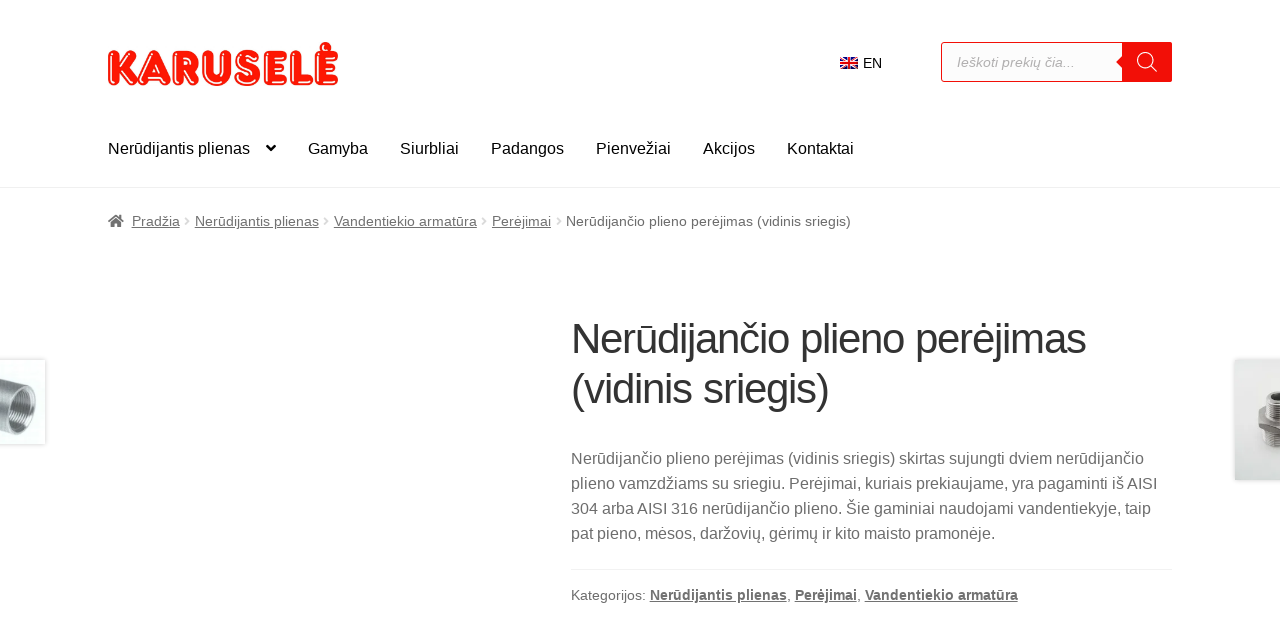

--- FILE ---
content_type: text/html; charset=UTF-8
request_url: https://karusele.com/produktai/perejimas-vidinis-sriegis/
body_size: 32932
content:
<!doctype html><html dir="ltr" lang="lt-LT" prefix="og: https://ogp.me/ns#"><head><script data-no-optimize="1">var litespeed_docref=sessionStorage.getItem("litespeed_docref");litespeed_docref&&(Object.defineProperty(document,"referrer",{get:function(){return litespeed_docref}}),sessionStorage.removeItem("litespeed_docref"));</script> <meta charset="UTF-8"><meta name="viewport" content="width=device-width, initial-scale=1"><link rel="profile" href="https://gmpg.org/xfn/11"><link rel="pingback" href="https://karusele.com/xmlrpc.php"><title>Nerūdijančio plieno perėjimas (vidinis sriegis) - Karuselė</title><meta name="description" content="Nerūdijančio plieno perėjimas (vidinis sriegis) skirtas sujungti dviem nerūdijančio plieno vamzdžiams su sriegiu. Perėjimai, kuriais prekiaujame, yra pagaminti iš AISI 304 arba AISI 316 nerūdijančio plieno. Šie gaminiai naudojami vandentiekyje, taip pat pieno, mėsos, daržovių, gėrimų ir kito maisto pramonėje." /><meta name="robots" content="max-image-preview:large" /><link rel="canonical" href="https://karusele.com/produktai/perejimas-vidinis-sriegis/" /><meta name="generator" content="All in One SEO (AIOSEO) 4.9.1.1" /><meta property="og:locale" content="lt_LT" /><meta property="og:site_name" content="Karuselė - Nerūdijantis plienas ir jo gaminiai" /><meta property="og:type" content="article" /><meta property="og:title" content="Nerūdijančio plieno perėjimas (vidinis sriegis) - Karuselė" /><meta property="og:description" content="Nerūdijančio plieno perėjimas (vidinis sriegis) skirtas sujungti dviem nerūdijančio plieno vamzdžiams su sriegiu. Perėjimai, kuriais prekiaujame, yra pagaminti iš AISI 304 arba AISI 316 nerūdijančio plieno. Šie gaminiai naudojami vandentiekyje, taip pat pieno, mėsos, daržovių, gėrimų ir kito maisto pramonėje." /><meta property="og:url" content="https://karusele.com/produktai/perejimas-vidinis-sriegis/" /><meta property="og:image" content="https://karusele.com/wp-content/uploads/2022/09/karusele-nerudijancio-plieno-gaminiai-karusele.jpg" /><meta property="og:image:secure_url" content="https://karusele.com/wp-content/uploads/2022/09/karusele-nerudijancio-plieno-gaminiai-karusele.jpg" /><meta property="og:image:width" content="1080" /><meta property="og:image:height" content="1080" /><meta property="article:published_time" content="2022-03-25T11:26:45+00:00" /><meta property="article:modified_time" content="2023-02-08T09:25:01+00:00" /><meta name="twitter:card" content="summary_large_image" /><meta name="twitter:title" content="Nerūdijančio plieno perėjimas (vidinis sriegis) - Karuselė" /><meta name="twitter:description" content="Nerūdijančio plieno perėjimas (vidinis sriegis) skirtas sujungti dviem nerūdijančio plieno vamzdžiams su sriegiu. Perėjimai, kuriais prekiaujame, yra pagaminti iš AISI 304 arba AISI 316 nerūdijančio plieno. Šie gaminiai naudojami vandentiekyje, taip pat pieno, mėsos, daržovių, gėrimų ir kito maisto pramonėje." /><meta name="twitter:image" content="https://karusele.com/wp-content/uploads/2022/09/karusele-nerudijancio-plieno-gaminiai-karusele.jpg" /> <script type="application/ld+json" class="aioseo-schema">{"@context":"https:\/\/schema.org","@graph":[{"@type":"BreadcrumbList","@id":"https:\/\/karusele.com\/produktai\/perejimas-vidinis-sriegis\/#breadcrumblist","itemListElement":[{"@type":"ListItem","@id":"https:\/\/karusele.com#listItem","position":1,"name":"Home","item":"https:\/\/karusele.com","nextItem":{"@type":"ListItem","@id":"https:\/\/karusele.com\/katalogas\/#listItem","name":"Katalogas"}},{"@type":"ListItem","@id":"https:\/\/karusele.com\/katalogas\/#listItem","position":2,"name":"Katalogas","item":"https:\/\/karusele.com\/katalogas\/","nextItem":{"@type":"ListItem","@id":"https:\/\/karusele.com\/katalogas\/nerudijantis-plienas\/#listItem","name":"Ner\u016bdijantis plienas"},"previousItem":{"@type":"ListItem","@id":"https:\/\/karusele.com#listItem","name":"Home"}},{"@type":"ListItem","@id":"https:\/\/karusele.com\/katalogas\/nerudijantis-plienas\/#listItem","position":3,"name":"Ner\u016bdijantis plienas","item":"https:\/\/karusele.com\/katalogas\/nerudijantis-plienas\/","nextItem":{"@type":"ListItem","@id":"https:\/\/karusele.com\/katalogas\/nerudijantis-plienas\/vandentiekio-armatura\/#listItem","name":"Vandentiekio armat\u016bra"},"previousItem":{"@type":"ListItem","@id":"https:\/\/karusele.com\/katalogas\/#listItem","name":"Katalogas"}},{"@type":"ListItem","@id":"https:\/\/karusele.com\/katalogas\/nerudijantis-plienas\/vandentiekio-armatura\/#listItem","position":4,"name":"Vandentiekio armat\u016bra","item":"https:\/\/karusele.com\/katalogas\/nerudijantis-plienas\/vandentiekio-armatura\/","nextItem":{"@type":"ListItem","@id":"https:\/\/karusele.com\/katalogas\/nerudijantis-plienas\/vandentiekio-armatura\/perejimai-vandentiekio-armatura\/#listItem","name":"Per\u0117jimai"},"previousItem":{"@type":"ListItem","@id":"https:\/\/karusele.com\/katalogas\/nerudijantis-plienas\/#listItem","name":"Ner\u016bdijantis plienas"}},{"@type":"ListItem","@id":"https:\/\/karusele.com\/katalogas\/nerudijantis-plienas\/vandentiekio-armatura\/perejimai-vandentiekio-armatura\/#listItem","position":5,"name":"Per\u0117jimai","item":"https:\/\/karusele.com\/katalogas\/nerudijantis-plienas\/vandentiekio-armatura\/perejimai-vandentiekio-armatura\/","nextItem":{"@type":"ListItem","@id":"https:\/\/karusele.com\/produktai\/perejimas-vidinis-sriegis\/#listItem","name":"Ner\u016bdijan\u010dio plieno per\u0117jimas (vidinis sriegis)"},"previousItem":{"@type":"ListItem","@id":"https:\/\/karusele.com\/katalogas\/nerudijantis-plienas\/vandentiekio-armatura\/#listItem","name":"Vandentiekio armat\u016bra"}},{"@type":"ListItem","@id":"https:\/\/karusele.com\/produktai\/perejimas-vidinis-sriegis\/#listItem","position":6,"name":"Ner\u016bdijan\u010dio plieno per\u0117jimas (vidinis sriegis)","previousItem":{"@type":"ListItem","@id":"https:\/\/karusele.com\/katalogas\/nerudijantis-plienas\/vandentiekio-armatura\/perejimai-vandentiekio-armatura\/#listItem","name":"Per\u0117jimai"}}]},{"@type":"ItemPage","@id":"https:\/\/karusele.com\/produktai\/perejimas-vidinis-sriegis\/#itempage","url":"https:\/\/karusele.com\/produktai\/perejimas-vidinis-sriegis\/","name":"Ner\u016bdijan\u010dio plieno per\u0117jimas (vidinis sriegis) - Karusel\u0117","description":"Ner\u016bdijan\u010dio plieno per\u0117jimas (vidinis sriegis) skirtas sujungti dviem ner\u016bdijan\u010dio plieno vamzd\u017eiams su sriegiu. Per\u0117jimai, kuriais prekiaujame, yra pagaminti i\u0161 AISI 304 arba AISI 316 ner\u016bdijan\u010dio plieno. \u0160ie gaminiai naudojami vandentiekyje, taip pat pieno, m\u0117sos, dar\u017eovi\u0173, g\u0117rim\u0173 ir kito maisto pramon\u0117je.","inLanguage":"lt-LT","isPartOf":{"@id":"https:\/\/karusele.com\/#website"},"breadcrumb":{"@id":"https:\/\/karusele.com\/produktai\/perejimas-vidinis-sriegis\/#breadcrumblist"},"image":{"@type":"ImageObject","url":"https:\/\/karusele.com\/wp-content\/uploads\/2022\/03\/nerudijancio-plieno-vandentieko-armatura-perejimas-vidinis-sriegis.jpeg","@id":"https:\/\/karusele.com\/produktai\/perejimas-vidinis-sriegis\/#mainImage","width":233,"height":214,"caption":"perejimas vandentiekiui"},"primaryImageOfPage":{"@id":"https:\/\/karusele.com\/produktai\/perejimas-vidinis-sriegis\/#mainImage"},"datePublished":"2022-03-25T13:26:45+02:00","dateModified":"2023-02-08T11:25:01+02:00"},{"@type":"Organization","@id":"https:\/\/karusele.com\/#organization","name":"Karusel\u0117, UAB","description":"Ner\u016bdijantis plienas ir jo gaminiai","url":"https:\/\/karusele.com\/","telephone":"+37052737191","logo":{"@type":"ImageObject","url":"https:\/\/karusele.com\/wp-content\/uploads\/2022\/06\/karusele-logo.jpg","@id":"https:\/\/karusele.com\/produktai\/perejimas-vidinis-sriegis\/#organizationLogo","width":2520,"height":480,"caption":"karusele"},"image":{"@id":"https:\/\/karusele.com\/produktai\/perejimas-vidinis-sriegis\/#organizationLogo"}},{"@type":"WebSite","@id":"https:\/\/karusele.com\/#website","url":"https:\/\/karusele.com\/","name":"Karusel\u0117","description":"Ner\u016bdijantis plienas ir jo gaminiai","inLanguage":"lt-LT","publisher":{"@id":"https:\/\/karusele.com\/#organization"}}]}</script>  <script type="litespeed/javascript">window._wca=window._wca||[]</script> <link rel='dns-prefetch' href='//stats.wp.com' /><link rel='dns-prefetch' href='//www.googletagmanager.com' /><link rel='dns-prefetch' href='//fonts.googleapis.com' /><link rel="alternate" type="application/rss+xml" title="Karuselė &raquo; Įrašų RSS srautas" href="https://karusele.com/feed/" /><link rel="alternate" type="application/rss+xml" title="Karuselė &raquo; Komentarų RSS srautas" href="https://karusele.com/comments/feed/" /><style id="litespeed-ccss">ul{box-sizing:border-box}:root{--wp--preset--font-size--normal:16px;--wp--preset--font-size--huge:42px}.screen-reader-text{border:0;clip:rect(1px,1px,1px,1px);-webkit-clip-path:inset(50%);clip-path:inset(50%);height:1px;margin:-1px;overflow:hidden;padding:0;position:absolute;width:1px;word-wrap:normal!important}.screen-reader-text{clip:rect(1px,1px,1px,1px);word-wrap:normal!important;border:0;-webkit-clip-path:inset(50%);clip-path:inset(50%);height:1px;margin:-1px;overflow:hidden;overflow-wrap:normal!important;padding:0;position:absolute!important;width:1px}body{--wp--preset--color--black:#000;--wp--preset--color--cyan-bluish-gray:#abb8c3;--wp--preset--color--white:#fff;--wp--preset--color--pale-pink:#f78da7;--wp--preset--color--vivid-red:#cf2e2e;--wp--preset--color--luminous-vivid-orange:#ff6900;--wp--preset--color--luminous-vivid-amber:#fcb900;--wp--preset--color--light-green-cyan:#7bdcb5;--wp--preset--color--vivid-green-cyan:#00d084;--wp--preset--color--pale-cyan-blue:#8ed1fc;--wp--preset--color--vivid-cyan-blue:#0693e3;--wp--preset--color--vivid-purple:#9b51e0;--wp--preset--gradient--vivid-cyan-blue-to-vivid-purple:linear-gradient(135deg,rgba(6,147,227,1) 0%,#9b51e0 100%);--wp--preset--gradient--light-green-cyan-to-vivid-green-cyan:linear-gradient(135deg,#7adcb4 0%,#00d082 100%);--wp--preset--gradient--luminous-vivid-amber-to-luminous-vivid-orange:linear-gradient(135deg,rgba(252,185,0,1) 0%,rgba(255,105,0,1) 100%);--wp--preset--gradient--luminous-vivid-orange-to-vivid-red:linear-gradient(135deg,rgba(255,105,0,1) 0%,#cf2e2e 100%);--wp--preset--gradient--very-light-gray-to-cyan-bluish-gray:linear-gradient(135deg,#eee 0%,#a9b8c3 100%);--wp--preset--gradient--cool-to-warm-spectrum:linear-gradient(135deg,#4aeadc 0%,#9778d1 20%,#cf2aba 40%,#ee2c82 60%,#fb6962 80%,#fef84c 100%);--wp--preset--gradient--blush-light-purple:linear-gradient(135deg,#ffceec 0%,#9896f0 100%);--wp--preset--gradient--blush-bordeaux:linear-gradient(135deg,#fecda5 0%,#fe2d2d 50%,#6b003e 100%);--wp--preset--gradient--luminous-dusk:linear-gradient(135deg,#ffcb70 0%,#c751c0 50%,#4158d0 100%);--wp--preset--gradient--pale-ocean:linear-gradient(135deg,#fff5cb 0%,#b6e3d4 50%,#33a7b5 100%);--wp--preset--gradient--electric-grass:linear-gradient(135deg,#caf880 0%,#71ce7e 100%);--wp--preset--gradient--midnight:linear-gradient(135deg,#020381 0%,#2874fc 100%);--wp--preset--duotone--dark-grayscale:url('#wp-duotone-dark-grayscale');--wp--preset--duotone--grayscale:url('#wp-duotone-grayscale');--wp--preset--duotone--purple-yellow:url('#wp-duotone-purple-yellow');--wp--preset--duotone--blue-red:url('#wp-duotone-blue-red');--wp--preset--duotone--midnight:url('#wp-duotone-midnight');--wp--preset--duotone--magenta-yellow:url('#wp-duotone-magenta-yellow');--wp--preset--duotone--purple-green:url('#wp-duotone-purple-green');--wp--preset--duotone--blue-orange:url('#wp-duotone-blue-orange');--wp--preset--font-size--small:14px;--wp--preset--font-size--medium:23px;--wp--preset--font-size--large:26px;--wp--preset--font-size--x-large:42px;--wp--preset--font-size--normal:16px;--wp--preset--font-size--huge:37px}button.pswp__button{box-shadow:none!important;background-image:url(/wp-content/plugins/woocommerce/assets/css/photoswipe/default-skin/default-skin.png)!important}button.pswp__button,button.pswp__button--arrow--left:before,button.pswp__button--arrow--right:before{background-color:transparent!important}button.pswp__button--arrow--left,button.pswp__button--arrow--right{background-image:none!important}.pswp{display:none;position:absolute;width:100%;height:100%;left:0;top:0;overflow:hidden;-ms-touch-action:none;touch-action:none;z-index:1500;-webkit-text-size-adjust:100%;-webkit-backface-visibility:hidden;outline:0}.pswp *{-webkit-box-sizing:border-box;box-sizing:border-box}.pswp__bg{position:absolute;left:0;top:0;width:100%;height:100%;background:#000;opacity:0;-webkit-transform:translateZ(0);transform:translateZ(0);-webkit-backface-visibility:hidden;will-change:opacity}.pswp__scroll-wrap{position:absolute;left:0;top:0;width:100%;height:100%;overflow:hidden}.pswp__container{-ms-touch-action:none;touch-action:none;position:absolute;left:0;right:0;top:0;bottom:0}.pswp__container{-webkit-touch-callout:none}.pswp__bg{will-change:opacity}.pswp__container{-webkit-backface-visibility:hidden}.pswp__item{position:absolute;left:0;right:0;top:0;bottom:0;overflow:hidden}.pswp__button{width:44px;height:44px;position:relative;background:0 0;overflow:visible;-webkit-appearance:none;display:block;border:0;padding:0;margin:0;float:right;opacity:.75;-webkit-box-shadow:none;box-shadow:none}.pswp__button::-moz-focus-inner{padding:0;border:0}.pswp__button,.pswp__button--arrow--left:before,.pswp__button--arrow--right:before{background:url(/wp-content/plugins/woocommerce/assets/css/photoswipe/default-skin/default-skin.png) 0 0 no-repeat;background-size:264px 88px;width:44px;height:44px}.pswp__button--close{background-position:0 -44px}.pswp__button--share{background-position:-44px -44px}.pswp__button--fs{display:none}.pswp__button--zoom{display:none;background-position:-88px 0}.pswp__button--arrow--left,.pswp__button--arrow--right{background:0 0;top:50%;margin-top:-50px;width:70px;height:100px;position:absolute}.pswp__button--arrow--left{left:0}.pswp__button--arrow--right{right:0}.pswp__button--arrow--left:before,.pswp__button--arrow--right:before{content:'';top:35px;background-color:rgba(0,0,0,.3);height:30px;width:32px;position:absolute}.pswp__button--arrow--left:before{left:6px;background-position:-138px -44px}.pswp__button--arrow--right:before{right:6px;background-position:-94px -44px}.pswp__share-modal{display:block;background:rgba(0,0,0,.5);width:100%;height:100%;top:0;left:0;padding:10px;position:absolute;z-index:1600;opacity:0;-webkit-backface-visibility:hidden;will-change:opacity}.pswp__share-modal--hidden{display:none}.pswp__share-tooltip{z-index:1620;position:absolute;background:#fff;top:56px;border-radius:2px;display:block;width:auto;right:44px;-webkit-box-shadow:0 2px 5px rgba(0,0,0,.25);box-shadow:0 2px 5px rgba(0,0,0,.25);-webkit-transform:translateY(6px);-ms-transform:translateY(6px);transform:translateY(6px);-webkit-backface-visibility:hidden;will-change:transform}.pswp__counter{position:absolute;left:0;top:0;height:44px;font-size:13px;line-height:44px;color:#fff;opacity:.75;padding:0 10px}.pswp__caption{position:absolute;left:0;bottom:0;width:100%;min-height:44px}.pswp__caption__center{text-align:left;max-width:420px;margin:0 auto;font-size:13px;padding:10px;line-height:20px;color:#ccc}.pswp__preloader{width:44px;height:44px;position:absolute;top:0;left:50%;margin-left:-22px;opacity:0;will-change:opacity;direction:ltr}.pswp__preloader__icn{width:20px;height:20px;margin:12px}@media screen and (max-width:1024px){.pswp__preloader{position:relative;left:auto;top:auto;margin:0;float:right}}.pswp__ui{-webkit-font-smoothing:auto;visibility:visible;opacity:1;z-index:1550}.pswp__top-bar{position:absolute;left:0;top:0;height:44px;width:100%}.pswp__caption,.pswp__top-bar{-webkit-backface-visibility:hidden;will-change:opacity}.pswp__caption,.pswp__top-bar{background-color:rgba(0,0,0,.5)}.pswp__ui--hidden .pswp__button--arrow--left,.pswp__ui--hidden .pswp__button--arrow--right,.pswp__ui--hidden .pswp__caption,.pswp__ui--hidden .pswp__top-bar{opacity:.001}.widget.woocommerce.widget_shopping_cart,.site-header-cart.menu{display:none!important}.dgwt-wcas-search-wrapp{position:relative;line-height:100%;display:block;color:#444;min-width:230px;width:100%;text-align:left;margin:0 auto;-webkit-box-sizing:border-box;-moz-box-sizing:border-box;box-sizing:border-box}.dgwt-wcas-search-wrapp *{-webkit-box-sizing:border-box;-moz-box-sizing:border-box;box-sizing:border-box}.dgwt-wcas-search-form{margin:0;padding:0;width:100%}input[type=search].dgwt-wcas-search-input{-webkit-box-shadow:none;box-shadow:none;margin:0;-webkit-appearance:textfield;text-align:left}[type=search].dgwt-wcas-search-input::-ms-clear{display:none}[type=search].dgwt-wcas-search-input::-webkit-search-decoration{-webkit-appearance:none}[type=search].dgwt-wcas-search-input::-webkit-search-cancel-button{display:none}button.dgwt-wcas-search-submit{position:relative}.dgwt-wcas-ico-magnifier{bottom:0;left:0;margin:auto;position:absolute;right:0;top:0;height:65%;display:block}.dgwt-wcas-preloader{height:100%;position:absolute;right:0;top:0;width:40px;z-index:-1;background-repeat:no-repeat;background-position:right 15px center;background-size:auto 44%}.dgwt-wcas-voice-search{position:absolute;right:0;top:0;height:100%;width:40px;z-index:1;opacity:.5;align-items:center;justify-content:center;display:none}.screen-reader-text{clip:rect(1px,1px,1px,1px);height:1px;overflow:hidden;position:absolute!important;width:1px}.dgwt-wcas-sf-wrapp:after,.dgwt-wcas-sf-wrapp:before{content:"";display:table}.dgwt-wcas-sf-wrapp:after{clear:both}.dgwt-wcas-sf-wrapp{zoom:1;width:100%;max-width:100vw;margin:0;position:relative;background:0 0}.dgwt-wcas-sf-wrapp input[type=search].dgwt-wcas-search-input{width:100%;height:40px;font-size:14px;line-height:100%;padding:10px 15px;margin:0;background:#fff;border:1px solid #ddd;border-radius:3px;-webkit-border-radius:3px;-webkit-appearance:none;box-sizing:border-box}.dgwt-wcas-sf-wrapp input[type=search].dgwt-wcas-search-input::-webkit-input-placeholder{color:#999;font-weight:400;font-style:italic;line-height:normal}.dgwt-wcas-sf-wrapp input[type=search].dgwt-wcas-search-input:-moz-placeholder{color:#999;font-weight:400;font-style:italic;line-height:normal}.dgwt-wcas-sf-wrapp input[type=search].dgwt-wcas-search-input::-moz-placeholder{color:#999;font-weight:400;font-style:italic;line-height:normal}.dgwt-wcas-sf-wrapp input[type=search].dgwt-wcas-search-input:-ms-input-placeholder{color:#999;font-weight:400;font-style:italic;line-height:normal}.dgwt-wcas-sf-wrapp button.dgwt-wcas-search-submit{overflow:visible;position:absolute;border:0;padding:0 15px;margin:0;height:40px;min-width:50px;width:auto;line-height:100%;min-height:100%;right:0;left:auto;top:0;bottom:auto;color:#fff;text-transform:uppercase;background-color:#333;border-radius:0 2px 2px 0;-webkit-border-radius:0 2px 2px 0;text-shadow:0 -1px 0 rgba(0,0,0,.3);-webkit-box-shadow:none;box-shadow:none;-webkit-appearance:none}.dgwt-wcas-sf-wrapp .dgwt-wcas-search-submit:before{content:'';position:absolute;border-width:8px 8px 8px 0;border-style:solid solid solid none;border-color:transparent #333;top:12px;left:-6px}.dgwt-wcas-sf-wrapp .dgwt-wcas-search-submit::-moz-focus-inner{border:0;padding:0}.dgwt-wcas-ico-magnifier{max-width:20px}.dgwt-wcas-has-submit .dgwt-wcas-search-submit svg path{fill:#fff}html{font-family:sans-serif;-ms-text-size-adjust:100%;-webkit-text-size-adjust:100%}body{margin:0}figure,header,main,nav{display:block}a{background-color:rgba(0,0,0,0)}h1{font-size:2em;margin:.67em 0}img{border:0}svg:not(:root){overflow:hidden}figure{margin:1em 40px}button,input{color:inherit;font:inherit;margin:0}button{overflow:visible}button{text-transform:none}button{-webkit-appearance:button}button::-moz-focus-inner,input::-moz-focus-inner{border:0;padding:0}input{line-height:normal}input[type=search]{-webkit-appearance:textfield;box-sizing:content-box}input[type=search]::-webkit-search-cancel-button,input[type=search]::-webkit-search-decoration{-webkit-appearance:none}body{-ms-word-wrap:break-word;word-wrap:break-word}body,button,input{color:#43454b;font-family:"Source Sans Pro","HelveticaNeue-Light","Helvetica Neue Light","Helvetica Neue",Helvetica,Arial,"Lucida Grande",sans-serif;line-height:1.618;text-rendering:optimizeLegibility;font-weight:400}h1{clear:both;font-weight:300;margin:0 0 .5407911001em;color:#131315}h1{font-size:2.617924em;line-height:1.214;letter-spacing:-1px}p{margin:0 0 1.41575em}ul{margin:0 0 1.41575em 3em;padding:0}ul{list-style:disc}li>ul{margin-bottom:0;margin-left:1em}figure{margin:0}img{height:auto;max-width:100%;display:block;border-radius:3px}a{color:#2c2d33;text-decoration:none}*{box-sizing:border-box}body{background-color:#fff;overflow-x:hidden}.site{overflow-x:hidden}.site-header{background-color:#2c2d33;padding-top:1.618em;padding-bottom:1.618em;color:#9aa0a7;background-position:center center;position:relative;z-index:999;border-bottom:1px solid rgba(0,0,0,0)}.site-header .custom-logo-link{display:block;margin-bottom:0}.site-header .custom-logo-link img{width:100%;max-width:210px}.site-header .widget{margin-bottom:0}.site-branding{float:left;margin-bottom:0;width:calc(100% - 120px)}.site-main{margin-bottom:2.617924em}.site-content{outline:none}.site-footer a{color:#2c2d33;text-decoration:underline}.screen-reader-text{border:0;clip:rect(1px,1px,1px,1px);-webkit-clip-path:inset(50%);clip-path:inset(50%);height:1px;margin:-1px;overflow:hidden;padding:0;position:absolute;width:1px;word-wrap:normal!important}.site-header:before,.site-header:after,.site-content:before,.site-content:after{content:"";display:table}.site-header:after,.site-content:after{clear:both}form{margin-bottom:1.618em}button,input{font-size:100%;margin:0}button{border:0;border-radius:0;background:0 0;background-color:#43454b;border-color:#43454b;color:#fff;padding:.6180469716em 1.41575em;text-decoration:none;font-weight:600;text-shadow:none;display:inline-block;-webkit-appearance:none}button:after{display:none}input[type=search]::-webkit-search-decoration{-webkit-appearance:none}input[type=search]{box-sizing:border-box}button::-moz-focus-inner,input::-moz-focus-inner{border:0;padding:0}input[type=search]{padding:.6180469716em;background-color:#f2f2f2;color:#43454b;border:0;-webkit-appearance:none;box-sizing:border-box;font-weight:400;box-shadow:inset 0 1px 1px rgba(0,0,0,.125)}label{font-weight:400}button.menu-toggle{text-align:left;float:right;position:relative;border:2px solid rgba(0,0,0,0);box-shadow:none;border-radius:2px;background-image:none;padding:.6180469716em .875em .6180469716em 2.617924em;font-size:.875em;max-width:120px}button.menu-toggle:before,button.menu-toggle:after,button.menu-toggle span:before{content:"";display:block;height:2px;width:14px;position:absolute;top:50%;left:1em;margin-top:-1px;border-radius:3px}button.menu-toggle:before{transform:translateY(-4px)}button.menu-toggle:after{transform:translateY(4px)}.primary-navigation{display:none}.main-navigation:before,.main-navigation:after{content:"";display:table}.main-navigation:after{clear:both}.main-navigation .menu{clear:both}.handheld-navigation{overflow:hidden;max-height:0}.handheld-navigation{clear:both}.handheld-navigation ul{margin:0}.handheld-navigation ul.menu li{position:relative}.handheld-navigation ul.menu .sub-menu{visibility:hidden;opacity:0;max-height:0}.main-navigation ul{margin-left:0;list-style:none;margin-bottom:0}.main-navigation ul ul{display:block;margin-left:1.41575em}.main-navigation ul li a{padding:.875em 0;display:block}.widget{margin:0 0 3.706325903em}@media (min-width:768px){.site-header{padding-top:2.617924em;padding-bottom:0}.site-header .site-branding{display:block;width:100%;float:left;margin-left:0;margin-right:0;clear:both}.site-header .site-branding img{height:auto;max-width:230px;max-height:none}.woocommerce-active .site-header .site-branding{width:73.9130434783%;float:left;margin-right:4.347826087%}.woocommerce-active .site-header .site-search{width:21.7391304348%;float:right;margin-right:0;clear:none}.woocommerce-active .site-header .main-navigation{width:73.9130434783%;float:left;margin-right:4.347826087%;clear:both}.woocommerce-active .site-header .site-header-cart{width:21.7391304348%;float:right;margin-right:0;margin-bottom:0}.site-branding,.site-search,.site-header-cart,.custom-logo-link{margin-bottom:1.41575em}.col-full{max-width:66.4989378333em;margin-left:auto;margin-right:auto;padding:0 2.617924em;box-sizing:content-box}.col-full:before,.col-full:after{content:"";display:table}.col-full:after{clear:both}.col-full:after{content:" ";display:block;clear:both}.site-content:before,.site-content:after{content:"";display:table}.site-content:after{clear:both}.content-area{width:73.9130434783%;float:left;margin-right:4.347826087%}.left-sidebar .content-area{width:73.9130434783%;float:right;margin-right:0}.storefront-full-width-content .content-area{width:100%;float:left;margin-left:0;margin-right:0}.content-area{margin-bottom:2.617924em}.menu-toggle,.handheld-navigation{display:none}.primary-navigation{display:block}.main-navigation{clear:both;display:block;width:100%}.main-navigation ul{list-style:none;margin:0;padding-left:0;display:block}.main-navigation ul li{position:relative;display:inline-block;text-align:left}.main-navigation ul li a{display:block}.main-navigation ul li a:before{display:none}.main-navigation ul ul{float:left;position:absolute;top:100%;z-index:99999;left:-9999px}.main-navigation ul ul li{display:block}.main-navigation ul ul li a{width:200px}.storefront-primary-navigation{clear:both}.storefront-primary-navigation:before,.storefront-primary-navigation:after{content:"";display:table}.storefront-primary-navigation:after{clear:both}.main-navigation ul.menu{max-height:none;overflow:visible;margin-left:-1em}.main-navigation ul.menu>li>a{padding:1.618em 1em}.main-navigation ul.menu ul{margin-left:0}.main-navigation ul.menu ul li a{padding:.875em 1.41575em;font-weight:400;font-size:.875em}.main-navigation ul.menu ul li:last-child{border-bottom:0}.main-navigation ul.menu ul ul{margin-left:0;box-shadow:none}.main-navigation a{padding:0 1em 2.2906835em}}@media (max-width:66.4989378333em){.col-full{margin-left:2.617924em;margin-right:2.617924em;padding:0}}@media (max-width:568px){.col-full{margin-left:1.41575em;margin-right:1.41575em;padding:0}}.main-navigation ul li a,ul.menu li a,button.menu-toggle{color:#000}button.menu-toggle{border-color:#000}.site-header,.main-navigation ul.menu>li.menu-item-has-children:after,.storefront-handheld-footer-bar,.storefront-handheld-footer-bar ul li>a,.storefront-handheld-footer-bar ul li.search .site-search,button.menu-toggle{background-color:#fff}.site-header,.storefront-handheld-footer-bar{color:#000}button.menu-toggle:after,button.menu-toggle:before,button.menu-toggle span:before{background-color:#000}h1{color:#333}body{color:#6d6d6d}a{color:#000}button{background-color:#eee;border-color:#eee;color:#333}.site-footer a:not(.button):not(.components-button){color:#333}.site-footer .storefront-handheld-footer-bar a:not(.button):not(.components-button){color:#000}@media screen and (min-width:768px){.main-navigation ul.menu ul.sub-menu{background-color:#f0f0f0}.site-header{border-bottom-color:#f0f0f0}}.storefront-handheld-footer-bar ul li>a:before{-webkit-font-smoothing:antialiased;-moz-osx-font-smoothing:grayscale;display:inline-block;font-style:normal;font-variant:normal;font-weight:400;line-height:1;font-family:"Font Awesome 5 Free";font-weight:900;line-height:inherit;vertical-align:baseline;position:absolute;top:0;left:0;right:0;bottom:0;text-align:center;line-height:2.618046972;font-size:1.618em;text-indent:0;display:block}.storefront-handheld-footer-bar ul li.search>a:before{content:""}.storefront-handheld-footer-bar ul li.my-account>a:before{content:""}.storefront-handheld-footer-bar ul li.cart>a:before{content:""}.storefront-product-pagination a[rel=prev]:after,.storefront-product-pagination a[rel=next]:after{-webkit-font-smoothing:antialiased;-moz-osx-font-smoothing:grayscale;display:inline-block;font-style:normal;font-variant:normal;font-weight:400;line-height:1;font-family:"Font Awesome 5 Free";font-weight:900;line-height:inherit;vertical-align:baseline}.storefront-product-pagination a[rel=prev]:after{content:"";padding-right:1.41575em}.storefront-product-pagination a[rel=next]:after{content:"";padding-left:1.41575em}.single-product .pswp__button{background-color:rgba(0,0,0,0)}.woocommerce-breadcrumb a:first-of-type:before{-webkit-font-smoothing:antialiased;-moz-osx-font-smoothing:grayscale;display:inline-block;font-style:normal;font-variant:normal;font-weight:400;line-height:1;font-family:"Font Awesome 5 Free";font-weight:900;line-height:inherit;vertical-align:baseline;content:"";margin-right:.5407911001em}.woocommerce-breadcrumb .breadcrumb-separator{text-indent:-9999px;position:relative;display:inline-block;padding:0 6.8535260698em}.woocommerce-breadcrumb .breadcrumb-separator:after{-webkit-font-smoothing:antialiased;-moz-osx-font-smoothing:grayscale;display:inline-block;font-style:normal;font-variant:normal;font-weight:400;line-height:1;font-family:"Font Awesome 5 Free";font-weight:900;line-height:inherit;vertical-align:baseline;content:"";display:block;font-size:.875em;text-indent:0;line-height:initial;position:absolute;top:50%;left:50%;width:1em;height:1em;transform:translateX(-50%) translateY(-50%);text-align:center;opacity:.25}@media (min-width:768px){.main-navigation ul.menu>li.menu-item-has-children>a:after{-webkit-font-smoothing:antialiased;-moz-osx-font-smoothing:grayscale;display:inline-block;font-style:normal;font-variant:normal;font-weight:400;line-height:1;font-family:"Font Awesome 5 Free";font-weight:900;line-height:inherit;vertical-align:baseline;content:"";margin-left:1em}.main-navigation ul.menu ul li.menu-item-has-children>a:after{-webkit-font-smoothing:antialiased;-moz-osx-font-smoothing:grayscale;display:inline-block;font-style:normal;font-variant:normal;font-weight:400;line-height:1;font-family:"Font Awesome 5 Free";font-weight:900;line-height:inherit;vertical-align:baseline;content:"";float:right;line-height:1.618}.site-header-cart .cart-contents:after{-webkit-font-smoothing:antialiased;-moz-osx-font-smoothing:grayscale;display:inline-block;font-style:normal;font-variant:normal;font-weight:400;line-height:1;font-family:"Font Awesome 5 Free";font-weight:900;line-height:inherit;vertical-align:baseline;content:"";height:1em;float:right;line-height:1.618}}#cookie-notice *{-webkit-box-sizing:border-box;-moz-box-sizing:border-box;box-sizing:border-box}#cookie-notice .cookie-notice-container{display:block}#cookie-notice.cookie-notice-hidden .cookie-notice-container{display:none}.cookie-notice-container{padding:15px 30px;text-align:center;width:100%;z-index:2}.cn-close-icon{position:absolute;right:15px;top:50%;margin-top:-10px;width:15px;height:15px;opacity:.5;padding:10px;outline:none}.cn-close-icon:before,.cn-close-icon:after{position:absolute;content:' ';height:15px;width:2px;top:3px;background-color:rgba(128,128,128,1)}.cn-close-icon:before{transform:rotate(45deg)}.cn-close-icon:after{transform:rotate(-45deg)}#cookie-notice .cn-button{margin:0 0 0 10px;display:inline-block}#cookie-notice .cn-button:not(.cn-button-custom){font-family:-apple-system,BlinkMacSystemFont,Arial,Roboto,"Helvetica Neue",sans-serif;font-weight:400;font-size:13px;letter-spacing:.25px;line-height:20px;margin:0 0 0 10px;text-align:center;text-transform:none;display:inline-block;touch-action:manipulation;white-space:nowrap;outline:none;box-shadow:none;text-shadow:none;border:none;-webkit-border-radius:3px;-moz-border-radius:3px;border-radius:3px;text-decoration:none;padding:8.5px 10px;line-height:1;color:inherit}.cn-text-container{margin:0 0 6px}.cn-text-container,.cn-buttons-container{display:inline-block}@media all and (max-width:900px){.cookie-notice-container #cn-notice-text{display:block}.cookie-notice-container #cn-notice-buttons{display:block}#cookie-notice .cn-button{margin:0 5px 5px}}@media all and (max-width:480px){.cookie-notice-container{padding:15px 25px}}.woocommerce-active .site-branding{float:left}.site-header-cart{list-style-type:none;margin-left:0;padding:0;margin-bottom:0}.site-header-cart .cart-contents{display:none}.site-header-cart .widget_shopping_cart{display:none}.site-search{font-size:.875em;clear:both;display:none}.storefront-handheld-footer-bar{position:fixed;bottom:0;left:0;right:0;border-top:1px solid rgba(255,255,255,.2);box-shadow:0 0 6px rgba(0,0,0,.7);z-index:9999}.storefront-handheld-footer-bar:before,.storefront-handheld-footer-bar:after{content:"";display:table}.storefront-handheld-footer-bar:after{clear:both}.storefront-handheld-footer-bar ul{margin:0}.storefront-handheld-footer-bar ul li{display:inline-block;float:left;text-align:center}.storefront-handheld-footer-bar ul li:last-child>a{border-right:0}.storefront-handheld-footer-bar ul li>a{height:4.235801032em;display:block;position:relative;text-indent:-9999px;z-index:999;border-right:1px solid rgba(255,255,255,.2);overflow:hidden}.storefront-handheld-footer-bar ul li.search .site-search{position:absolute;bottom:-2em;left:0;right:0;padding:1em;z-index:1;display:block}.storefront-handheld-footer-bar ul li.search .site-search,.storefront-handheld-footer-bar ul li.search form{margin-bottom:0}.storefront-handheld-footer-bar ul li.cart .count{text-indent:0;display:block;width:2em;height:2em;line-height:2;box-sizing:content-box;font-size:.75em;position:absolute;top:.875em;left:50%;border-radius:100%;border:1px solid}.storefront-handheld-footer-bar ul.columns-3 li{width:33.33333%}.single-product .pswp__button{background-color:rgba(0,0,0,0)}.single-product div.product{position:relative;overflow:hidden}.single-product div.product:before,.single-product div.product:after{content:"";display:table}.single-product div.product:after{clear:both}.single-product div.product .images,.single-product div.product .summary,.single-product div.product .woocommerce-product-gallery{margin-bottom:2.617924em;margin-top:0}.single-product div.product .woocommerce-product-gallery{position:relative}.single-product div.product .woocommerce-product-gallery img{margin:0}.single-product div.product p.price{font-size:1.41575em;margin:1.41575em 0}.single-product div.product .product_meta{font-size:.875em;padding-top:1em;border-top:1px solid rgba(0,0,0,.05)}.single-product div.product .product_meta .posted_in{display:block}.single-product div.product .product_meta .posted_in:last-child{border-bottom:0}.single-product div.product .product_meta a{font-weight:600;text-decoration:underline}.storefront-breadcrumb{margin:0 0 1.618em;padding:1em 0}.woocommerce-breadcrumb{font-size:.875em}.woocommerce-breadcrumb a{text-decoration:underline}.woocommerce-breadcrumb .breadcrumb-separator{display:inline-block;padding:0 .5407911001em}.woocommerce-tabs{overflow:hidden;padding:1em 0}.woocommerce-tabs:before,.woocommerce-tabs:after{content:"";display:table}.woocommerce-tabs:after{clear:both}@media (min-width:768px){.storefront-handheld-footer-bar{display:none}.storefront-breadcrumb{padding:1.41575em 0;margin:0 0 3.706325903em}.site-header-cart{position:relative}.site-header-cart .cart-contents{padding:1.618em 0;display:block;position:relative;background-color:rgba(0,0,0,0);height:auto;width:auto;text-indent:0}.site-header-cart .cart-contents .amount{margin-right:.327em}.site-header-cart .cart-contents .count{font-weight:400;opacity:.5;font-size:.875em}.site-header-cart .cart-contents span{display:inline}.site-header-cart .widget_shopping_cart{position:absolute;top:100%;width:100%;z-index:999999;font-size:.875em;left:-999em;display:block}.site-search{display:block}.site-search form{margin:0}.single-product div.product .images{width:41.1764705882%;float:left;margin-right:5.8823529412%;margin-bottom:3.706325903em}.single-product div.product .woocommerce-product-gallery{width:41.1764705882%;float:left;margin-right:5.8823529412%;margin-bottom:3.706325903em}.single-product div.product .summary{width:52.9411764706%;float:right;margin-right:0}.single-product div.product .woocommerce-tabs{clear:both}.storefront-full-width-content.single-product div.product .images{width:39.1304347826%;float:left;margin-right:4.347826087%;margin-bottom:3.706325903em}.storefront-full-width-content.single-product div.product .woocommerce-product-gallery{width:39.1304347826%;float:left;margin-right:4.347826087%;margin-bottom:3.706325903em}.storefront-full-width-content.single-product div.product .summary{width:56.5217391304%;float:right;margin-right:0;margin-bottom:3.706325903em}.storefront-full-width-content.single-product div.product .woocommerce-tabs{clear:both}.woocommerce-tabs{padding-top:2.617924em;padding-bottom:2.617924em}.storefront-product-pagination a{position:fixed;top:50%;width:500px;box-shadow:0 0 5px rgba(0,0,0,.2);z-index:1499;display:flex;align-items:center}.storefront-product-pagination a img{max-width:90px;border-radius:0}.storefront-product-pagination a[rel=prev]{left:-455px;flex-direction:row-reverse;padding-left:1em}.storefront-product-pagination a[rel=prev] img{margin-left:1.41575em}.storefront-product-pagination a[rel=prev] .storefront-product-pagination__title{margin-right:auto}.storefront-product-pagination a[rel=next]{right:-455px;padding-right:1em}.storefront-product-pagination a[rel=next] img{margin-right:1.41575em}.storefront-product-pagination a[rel=next] .storefront-product-pagination__title{margin-left:auto}}a.cart-contents{color:#000}.storefront-handheld-footer-bar ul li.cart .count{background-color:#000;color:#fff;border-color:#fff}.woocommerce-breadcrumb a,.product_meta a{color:#727272}@media screen and (min-width:768px){.site-header-cart .widget_shopping_cart{color:#000}.site-header-cart .widget_shopping_cart{background-color:#f0f0f0}}.storefront-product-pagination a{color:#6d6d6d;background-color:#fff}:root{--swiper-theme-color:#007aff}:root{--swiper-navigation-size:44px}:root{--jp-carousel-primary-color:#fff;--jp-carousel-primary-subtle-color:#999;--jp-carousel-bg-color:#000;--jp-carousel-bg-faded-color:#222;--jp-carousel-border-color:#3a3a3a}.screen-reader-text{clip:rect(1px,1px,1px,1px);word-wrap:normal!important;border:0;-webkit-clip-path:inset(50%);clip-path:inset(50%);height:1px;margin:-1px;overflow:hidden;padding:0;position:absolute!important;width:1px}.dgwt-wcas-ico-magnifier{max-width:20px}.dgwt-wcas-search-wrapp{max-width:600px}.dgwt-wcas-search-wrapp .dgwt-wcas-sf-wrapp input[type=search].dgwt-wcas-search-input{background-color:#fcfcfc;color:#070003;border-color:#f20f07}.dgwt-wcas-sf-wrapp input[type=search].dgwt-wcas-search-input::-webkit-input-placeholder{color:#070003;opacity:.3}.dgwt-wcas-sf-wrapp input[type=search].dgwt-wcas-search-input:-moz-placeholder{color:#070003;opacity:.3}.dgwt-wcas-sf-wrapp input[type=search].dgwt-wcas-search-input::-moz-placeholder{color:#070003;opacity:.3}.dgwt-wcas-sf-wrapp input[type=search].dgwt-wcas-search-input:-ms-input-placeholder{color:#070003}.dgwt-wcas-preloader{opacity:.6}.dgwt-wcas-search-wrapp .dgwt-wcas-sf-wrapp .dgwt-wcas-search-submit:before{border-color:transparent #f20f07}.dgwt-wcas-search-wrapp .dgwt-wcas-sf-wrapp .dgwt-wcas-search-submit{background-color:#f20f07;color:#fcfcfc}.dgwt-wcas-search-wrapp .dgwt-wcas-ico-magnifier,.dgwt-wcas-search-wrapp .dgwt-wcas-sf-wrapp .dgwt-wcas-search-submit svg path{fill:#fcfcfc}</style><link rel="preload" data-asynced="1" data-optimized="2" as="style" onload="this.onload=null;this.rel='stylesheet'" href="https://karusele.com/wp-content/litespeed/ucss/c1b9cc69d4a2b5e95bf60a5f79286891.css?ver=a7aeb" /><script data-optimized="1" type="litespeed/javascript" data-src="https://karusele.com/wp-content/plugins/litespeed-cache/assets/js/css_async.min.js"></script><link rel="preload" as="image" href="https://karusele.com/wp-content/uploads/2022/03/nerudijancio-plieno-vandentieko-armatura-perejimas-vidinis-sriegis.jpeg.webp"><link rel="preload" as="image" href="https://karusele.com/wp-content/uploads/2022/03/perejimas-isorinis-sriegis-vandentiekiui-nerudijantis-plienas.jpeg.webp"><style id='wp-block-library-theme-inline-css'>.wp-block-audio figcaption{color:#555;font-size:13px;text-align:center}.is-dark-theme .wp-block-audio figcaption{color:hsla(0,0%,100%,.65)}.wp-block-audio{margin:0 0 1em}.wp-block-code{border:1px solid #ccc;border-radius:4px;font-family:Menlo,Consolas,monaco,monospace;padding:.8em 1em}.wp-block-embed figcaption{color:#555;font-size:13px;text-align:center}.is-dark-theme .wp-block-embed figcaption{color:hsla(0,0%,100%,.65)}.wp-block-embed{margin:0 0 1em}.blocks-gallery-caption{color:#555;font-size:13px;text-align:center}.is-dark-theme .blocks-gallery-caption{color:hsla(0,0%,100%,.65)}.wp-block-image figcaption{color:#555;font-size:13px;text-align:center}.is-dark-theme .wp-block-image figcaption{color:hsla(0,0%,100%,.65)}.wp-block-image{margin:0 0 1em}.wp-block-pullquote{border-bottom:4px solid;border-top:4px solid;color:currentColor;margin-bottom:1.75em}.wp-block-pullquote cite,.wp-block-pullquote footer,.wp-block-pullquote__citation{color:currentColor;font-size:.8125em;font-style:normal;text-transform:uppercase}.wp-block-quote{border-left:.25em solid;margin:0 0 1.75em;padding-left:1em}.wp-block-quote cite,.wp-block-quote footer{color:currentColor;font-size:.8125em;font-style:normal;position:relative}.wp-block-quote.has-text-align-right{border-left:none;border-right:.25em solid;padding-left:0;padding-right:1em}.wp-block-quote.has-text-align-center{border:none;padding-left:0}.wp-block-quote.is-large,.wp-block-quote.is-style-large,.wp-block-quote.is-style-plain{border:none}.wp-block-search .wp-block-search__label{font-weight:700}.wp-block-search__button{border:1px solid #ccc;padding:.375em .625em}:where(.wp-block-group.has-background){padding:1.25em 2.375em}.wp-block-separator.has-css-opacity{opacity:.4}.wp-block-separator{border:none;border-bottom:2px solid;margin-left:auto;margin-right:auto}.wp-block-separator.has-alpha-channel-opacity{opacity:1}.wp-block-separator:not(.is-style-wide):not(.is-style-dots){width:100px}.wp-block-separator.has-background:not(.is-style-dots){border-bottom:none;height:1px}.wp-block-separator.has-background:not(.is-style-wide):not(.is-style-dots){height:2px}.wp-block-table{margin:0 0 1em}.wp-block-table td,.wp-block-table th{word-break:normal}.wp-block-table figcaption{color:#555;font-size:13px;text-align:center}.is-dark-theme .wp-block-table figcaption{color:hsla(0,0%,100%,.65)}.wp-block-video figcaption{color:#555;font-size:13px;text-align:center}.is-dark-theme .wp-block-video figcaption{color:hsla(0,0%,100%,.65)}.wp-block-video{margin:0 0 1em}.wp-block-template-part.has-background{margin-bottom:0;margin-top:0;padding:1.25em 2.375em}</style><style id='jetpack-sharing-buttons-style-inline-css'>.jetpack-sharing-buttons__services-list{display:flex;flex-direction:row;flex-wrap:wrap;gap:0;list-style-type:none;margin:5px;padding:0}.jetpack-sharing-buttons__services-list.has-small-icon-size{font-size:12px}.jetpack-sharing-buttons__services-list.has-normal-icon-size{font-size:16px}.jetpack-sharing-buttons__services-list.has-large-icon-size{font-size:24px}.jetpack-sharing-buttons__services-list.has-huge-icon-size{font-size:36px}@media print{.jetpack-sharing-buttons__services-list{display:none!important}}.editor-styles-wrapper .wp-block-jetpack-sharing-buttons{gap:0;padding-inline-start:0}ul.jetpack-sharing-buttons__services-list.has-background{padding:1.25em 2.375em}</style><style id='storefront-gutenberg-blocks-inline-css'>.wp-block-button__link:not(.has-text-color) {
					color: #333333;
				}

				.wp-block-button__link:not(.has-text-color):hover,
				.wp-block-button__link:not(.has-text-color):focus,
				.wp-block-button__link:not(.has-text-color):active {
					color: #333333;
				}

				.wp-block-button__link:not(.has-background) {
					background-color: #eeeeee;
				}

				.wp-block-button__link:not(.has-background):hover,
				.wp-block-button__link:not(.has-background):focus,
				.wp-block-button__link:not(.has-background):active {
					border-color: #d5d5d5;
					background-color: #d5d5d5;
				}

				.wc-block-grid__products .wc-block-grid__product .wp-block-button__link {
					background-color: #eeeeee;
					border-color: #eeeeee;
					color: #333333;
				}

				.wp-block-quote footer,
				.wp-block-quote cite,
				.wp-block-quote__citation {
					color: #6d6d6d;
				}

				.wp-block-pullquote cite,
				.wp-block-pullquote footer,
				.wp-block-pullquote__citation {
					color: #6d6d6d;
				}

				.wp-block-image figcaption {
					color: #6d6d6d;
				}

				.wp-block-separator.is-style-dots::before {
					color: #333333;
				}

				.wp-block-file a.wp-block-file__button {
					color: #333333;
					background-color: #eeeeee;
					border-color: #eeeeee;
				}

				.wp-block-file a.wp-block-file__button:hover,
				.wp-block-file a.wp-block-file__button:focus,
				.wp-block-file a.wp-block-file__button:active {
					color: #333333;
					background-color: #d5d5d5;
				}

				.wp-block-code,
				.wp-block-preformatted pre {
					color: #6d6d6d;
				}

				.wp-block-table:not( .has-background ):not( .is-style-stripes ) tbody tr:nth-child(2n) td {
					background-color: #fdfdfd;
				}

				.wp-block-cover .wp-block-cover__inner-container h1:not(.has-text-color),
				.wp-block-cover .wp-block-cover__inner-container h2:not(.has-text-color),
				.wp-block-cover .wp-block-cover__inner-container h3:not(.has-text-color),
				.wp-block-cover .wp-block-cover__inner-container h4:not(.has-text-color),
				.wp-block-cover .wp-block-cover__inner-container h5:not(.has-text-color),
				.wp-block-cover .wp-block-cover__inner-container h6:not(.has-text-color) {
					color: #000000;
				}

				.wc-block-components-price-slider__range-input-progress,
				.rtl .wc-block-components-price-slider__range-input-progress {
					--range-color: #000000;
				}

				/* Target only IE11 */
				@media all and (-ms-high-contrast: none), (-ms-high-contrast: active) {
					.wc-block-components-price-slider__range-input-progress {
						background: #000000;
					}
				}

				.wc-block-components-button:not(.is-link) {
					background-color: #333333;
					color: #ffffff;
				}

				.wc-block-components-button:not(.is-link):hover,
				.wc-block-components-button:not(.is-link):focus,
				.wc-block-components-button:not(.is-link):active {
					background-color: #1a1a1a;
					color: #ffffff;
				}

				.wc-block-components-button:not(.is-link):disabled {
					background-color: #333333;
					color: #ffffff;
				}

				.wc-block-cart__submit-container {
					background-color: #ffffff;
				}

				.wc-block-cart__submit-container::before {
					color: rgba(220,220,220,0.5);
				}

				.wc-block-components-order-summary-item__quantity {
					background-color: #ffffff;
					border-color: #6d6d6d;
					box-shadow: 0 0 0 2px #ffffff;
					color: #6d6d6d;
				}</style><style id='classic-theme-styles-inline-css'>/*! This file is auto-generated */
.wp-block-button__link{color:#fff;background-color:#32373c;border-radius:9999px;box-shadow:none;text-decoration:none;padding:calc(.667em + 2px) calc(1.333em + 2px);font-size:1.125em}.wp-block-file__button{background:#32373c;color:#fff;text-decoration:none}</style><style id='global-styles-inline-css'>body{--wp--preset--color--black: #000000;--wp--preset--color--cyan-bluish-gray: #abb8c3;--wp--preset--color--white: #ffffff;--wp--preset--color--pale-pink: #f78da7;--wp--preset--color--vivid-red: #cf2e2e;--wp--preset--color--luminous-vivid-orange: #ff6900;--wp--preset--color--luminous-vivid-amber: #fcb900;--wp--preset--color--light-green-cyan: #7bdcb5;--wp--preset--color--vivid-green-cyan: #00d084;--wp--preset--color--pale-cyan-blue: #8ed1fc;--wp--preset--color--vivid-cyan-blue: #0693e3;--wp--preset--color--vivid-purple: #9b51e0;--wp--preset--gradient--vivid-cyan-blue-to-vivid-purple: linear-gradient(135deg,rgba(6,147,227,1) 0%,rgb(155,81,224) 100%);--wp--preset--gradient--light-green-cyan-to-vivid-green-cyan: linear-gradient(135deg,rgb(122,220,180) 0%,rgb(0,208,130) 100%);--wp--preset--gradient--luminous-vivid-amber-to-luminous-vivid-orange: linear-gradient(135deg,rgba(252,185,0,1) 0%,rgba(255,105,0,1) 100%);--wp--preset--gradient--luminous-vivid-orange-to-vivid-red: linear-gradient(135deg,rgba(255,105,0,1) 0%,rgb(207,46,46) 100%);--wp--preset--gradient--very-light-gray-to-cyan-bluish-gray: linear-gradient(135deg,rgb(238,238,238) 0%,rgb(169,184,195) 100%);--wp--preset--gradient--cool-to-warm-spectrum: linear-gradient(135deg,rgb(74,234,220) 0%,rgb(151,120,209) 20%,rgb(207,42,186) 40%,rgb(238,44,130) 60%,rgb(251,105,98) 80%,rgb(254,248,76) 100%);--wp--preset--gradient--blush-light-purple: linear-gradient(135deg,rgb(255,206,236) 0%,rgb(152,150,240) 100%);--wp--preset--gradient--blush-bordeaux: linear-gradient(135deg,rgb(254,205,165) 0%,rgb(254,45,45) 50%,rgb(107,0,62) 100%);--wp--preset--gradient--luminous-dusk: linear-gradient(135deg,rgb(255,203,112) 0%,rgb(199,81,192) 50%,rgb(65,88,208) 100%);--wp--preset--gradient--pale-ocean: linear-gradient(135deg,rgb(255,245,203) 0%,rgb(182,227,212) 50%,rgb(51,167,181) 100%);--wp--preset--gradient--electric-grass: linear-gradient(135deg,rgb(202,248,128) 0%,rgb(113,206,126) 100%);--wp--preset--gradient--midnight: linear-gradient(135deg,rgb(2,3,129) 0%,rgb(40,116,252) 100%);--wp--preset--font-size--small: 14px;--wp--preset--font-size--medium: 23px;--wp--preset--font-size--large: 26px;--wp--preset--font-size--x-large: 42px;--wp--preset--font-size--normal: 16px;--wp--preset--font-size--huge: 37px;--wp--preset--font-family--inter: "Inter", sans-serif;--wp--preset--font-family--cardo: Cardo;--wp--preset--spacing--20: 0.44rem;--wp--preset--spacing--30: 0.67rem;--wp--preset--spacing--40: 1rem;--wp--preset--spacing--50: 1.5rem;--wp--preset--spacing--60: 2.25rem;--wp--preset--spacing--70: 3.38rem;--wp--preset--spacing--80: 5.06rem;--wp--preset--shadow--natural: 6px 6px 9px rgba(0, 0, 0, 0.2);--wp--preset--shadow--deep: 12px 12px 50px rgba(0, 0, 0, 0.4);--wp--preset--shadow--sharp: 6px 6px 0px rgba(0, 0, 0, 0.2);--wp--preset--shadow--outlined: 6px 6px 0px -3px rgba(255, 255, 255, 1), 6px 6px rgba(0, 0, 0, 1);--wp--preset--shadow--crisp: 6px 6px 0px rgba(0, 0, 0, 1);}:where(.is-layout-flex){gap: 0.5em;}:where(.is-layout-grid){gap: 0.5em;}body .is-layout-flow > .alignleft{float: left;margin-inline-start: 0;margin-inline-end: 2em;}body .is-layout-flow > .alignright{float: right;margin-inline-start: 2em;margin-inline-end: 0;}body .is-layout-flow > .aligncenter{margin-left: auto !important;margin-right: auto !important;}body .is-layout-constrained > .alignleft{float: left;margin-inline-start: 0;margin-inline-end: 2em;}body .is-layout-constrained > .alignright{float: right;margin-inline-start: 2em;margin-inline-end: 0;}body .is-layout-constrained > .aligncenter{margin-left: auto !important;margin-right: auto !important;}body .is-layout-constrained > :where(:not(.alignleft):not(.alignright):not(.alignfull)){max-width: var(--wp--style--global--content-size);margin-left: auto !important;margin-right: auto !important;}body .is-layout-constrained > .alignwide{max-width: var(--wp--style--global--wide-size);}body .is-layout-flex{display: flex;}body .is-layout-flex{flex-wrap: wrap;align-items: center;}body .is-layout-flex > *{margin: 0;}body .is-layout-grid{display: grid;}body .is-layout-grid > *{margin: 0;}:where(.wp-block-columns.is-layout-flex){gap: 2em;}:where(.wp-block-columns.is-layout-grid){gap: 2em;}:where(.wp-block-post-template.is-layout-flex){gap: 1.25em;}:where(.wp-block-post-template.is-layout-grid){gap: 1.25em;}.has-black-color{color: var(--wp--preset--color--black) !important;}.has-cyan-bluish-gray-color{color: var(--wp--preset--color--cyan-bluish-gray) !important;}.has-white-color{color: var(--wp--preset--color--white) !important;}.has-pale-pink-color{color: var(--wp--preset--color--pale-pink) !important;}.has-vivid-red-color{color: var(--wp--preset--color--vivid-red) !important;}.has-luminous-vivid-orange-color{color: var(--wp--preset--color--luminous-vivid-orange) !important;}.has-luminous-vivid-amber-color{color: var(--wp--preset--color--luminous-vivid-amber) !important;}.has-light-green-cyan-color{color: var(--wp--preset--color--light-green-cyan) !important;}.has-vivid-green-cyan-color{color: var(--wp--preset--color--vivid-green-cyan) !important;}.has-pale-cyan-blue-color{color: var(--wp--preset--color--pale-cyan-blue) !important;}.has-vivid-cyan-blue-color{color: var(--wp--preset--color--vivid-cyan-blue) !important;}.has-vivid-purple-color{color: var(--wp--preset--color--vivid-purple) !important;}.has-black-background-color{background-color: var(--wp--preset--color--black) !important;}.has-cyan-bluish-gray-background-color{background-color: var(--wp--preset--color--cyan-bluish-gray) !important;}.has-white-background-color{background-color: var(--wp--preset--color--white) !important;}.has-pale-pink-background-color{background-color: var(--wp--preset--color--pale-pink) !important;}.has-vivid-red-background-color{background-color: var(--wp--preset--color--vivid-red) !important;}.has-luminous-vivid-orange-background-color{background-color: var(--wp--preset--color--luminous-vivid-orange) !important;}.has-luminous-vivid-amber-background-color{background-color: var(--wp--preset--color--luminous-vivid-amber) !important;}.has-light-green-cyan-background-color{background-color: var(--wp--preset--color--light-green-cyan) !important;}.has-vivid-green-cyan-background-color{background-color: var(--wp--preset--color--vivid-green-cyan) !important;}.has-pale-cyan-blue-background-color{background-color: var(--wp--preset--color--pale-cyan-blue) !important;}.has-vivid-cyan-blue-background-color{background-color: var(--wp--preset--color--vivid-cyan-blue) !important;}.has-vivid-purple-background-color{background-color: var(--wp--preset--color--vivid-purple) !important;}.has-black-border-color{border-color: var(--wp--preset--color--black) !important;}.has-cyan-bluish-gray-border-color{border-color: var(--wp--preset--color--cyan-bluish-gray) !important;}.has-white-border-color{border-color: var(--wp--preset--color--white) !important;}.has-pale-pink-border-color{border-color: var(--wp--preset--color--pale-pink) !important;}.has-vivid-red-border-color{border-color: var(--wp--preset--color--vivid-red) !important;}.has-luminous-vivid-orange-border-color{border-color: var(--wp--preset--color--luminous-vivid-orange) !important;}.has-luminous-vivid-amber-border-color{border-color: var(--wp--preset--color--luminous-vivid-amber) !important;}.has-light-green-cyan-border-color{border-color: var(--wp--preset--color--light-green-cyan) !important;}.has-vivid-green-cyan-border-color{border-color: var(--wp--preset--color--vivid-green-cyan) !important;}.has-pale-cyan-blue-border-color{border-color: var(--wp--preset--color--pale-cyan-blue) !important;}.has-vivid-cyan-blue-border-color{border-color: var(--wp--preset--color--vivid-cyan-blue) !important;}.has-vivid-purple-border-color{border-color: var(--wp--preset--color--vivid-purple) !important;}.has-vivid-cyan-blue-to-vivid-purple-gradient-background{background: var(--wp--preset--gradient--vivid-cyan-blue-to-vivid-purple) !important;}.has-light-green-cyan-to-vivid-green-cyan-gradient-background{background: var(--wp--preset--gradient--light-green-cyan-to-vivid-green-cyan) !important;}.has-luminous-vivid-amber-to-luminous-vivid-orange-gradient-background{background: var(--wp--preset--gradient--luminous-vivid-amber-to-luminous-vivid-orange) !important;}.has-luminous-vivid-orange-to-vivid-red-gradient-background{background: var(--wp--preset--gradient--luminous-vivid-orange-to-vivid-red) !important;}.has-very-light-gray-to-cyan-bluish-gray-gradient-background{background: var(--wp--preset--gradient--very-light-gray-to-cyan-bluish-gray) !important;}.has-cool-to-warm-spectrum-gradient-background{background: var(--wp--preset--gradient--cool-to-warm-spectrum) !important;}.has-blush-light-purple-gradient-background{background: var(--wp--preset--gradient--blush-light-purple) !important;}.has-blush-bordeaux-gradient-background{background: var(--wp--preset--gradient--blush-bordeaux) !important;}.has-luminous-dusk-gradient-background{background: var(--wp--preset--gradient--luminous-dusk) !important;}.has-pale-ocean-gradient-background{background: var(--wp--preset--gradient--pale-ocean) !important;}.has-electric-grass-gradient-background{background: var(--wp--preset--gradient--electric-grass) !important;}.has-midnight-gradient-background{background: var(--wp--preset--gradient--midnight) !important;}.has-small-font-size{font-size: var(--wp--preset--font-size--small) !important;}.has-medium-font-size{font-size: var(--wp--preset--font-size--medium) !important;}.has-large-font-size{font-size: var(--wp--preset--font-size--large) !important;}.has-x-large-font-size{font-size: var(--wp--preset--font-size--x-large) !important;}
.wp-block-navigation a:where(:not(.wp-element-button)){color: inherit;}
:where(.wp-block-post-template.is-layout-flex){gap: 1.25em;}:where(.wp-block-post-template.is-layout-grid){gap: 1.25em;}
:where(.wp-block-columns.is-layout-flex){gap: 2em;}:where(.wp-block-columns.is-layout-grid){gap: 2em;}
.wp-block-pullquote{font-size: 1.5em;line-height: 1.6;}</style><style id='dashicons-inline-css'>[data-font="Dashicons"]:before {font-family: 'Dashicons' !important;content: attr(data-icon) !important;speak: none !important;font-weight: normal !important;font-variant: normal !important;text-transform: none !important;line-height: 1 !important;font-style: normal !important;-webkit-font-smoothing: antialiased !important;-moz-osx-font-smoothing: grayscale !important;}</style><style id='admin-bar-inline-css'>/* Hide CanvasJS credits for P404 charts specifically */
    #p404RedirectChart .canvasjs-chart-credit {
        display: none !important;
    }
    
    #p404RedirectChart canvas {
        border-radius: 6px;
    }

    .p404-redirect-adminbar-weekly-title {
        font-weight: bold;
        font-size: 14px;
        color: #fff;
        margin-bottom: 6px;
    }

    #wpadminbar #wp-admin-bar-p404_free_top_button .ab-icon:before {
        content: "\f103";
        color: #dc3545;
        top: 3px;
    }
    
    #wp-admin-bar-p404_free_top_button .ab-item {
        min-width: 80px !important;
        padding: 0px !important;
    }
    
    /* Ensure proper positioning and z-index for P404 dropdown */
    .p404-redirect-adminbar-dropdown-wrap { 
        min-width: 0; 
        padding: 0;
        position: static !important;
    }
    
    #wpadminbar #wp-admin-bar-p404_free_top_button_dropdown {
        position: static !important;
    }
    
    #wpadminbar #wp-admin-bar-p404_free_top_button_dropdown .ab-item {
        padding: 0 !important;
        margin: 0 !important;
    }
    
    .p404-redirect-dropdown-container {
        min-width: 340px;
        padding: 18px 18px 12px 18px;
        background: #23282d !important;
        color: #fff;
        border-radius: 12px;
        box-shadow: 0 8px 32px rgba(0,0,0,0.25);
        margin-top: 10px;
        position: relative !important;
        z-index: 999999 !important;
        display: block !important;
        border: 1px solid #444;
    }
    
    /* Ensure P404 dropdown appears on hover */
    #wpadminbar #wp-admin-bar-p404_free_top_button .p404-redirect-dropdown-container { 
        display: none !important;
    }
    
    #wpadminbar #wp-admin-bar-p404_free_top_button:hover .p404-redirect-dropdown-container { 
        display: block !important;
    }
    
    #wpadminbar #wp-admin-bar-p404_free_top_button:hover #wp-admin-bar-p404_free_top_button_dropdown .p404-redirect-dropdown-container {
        display: block !important;
    }
    
    .p404-redirect-card {
        background: #2c3338;
        border-radius: 8px;
        padding: 18px 18px 12px 18px;
        box-shadow: 0 2px 8px rgba(0,0,0,0.07);
        display: flex;
        flex-direction: column;
        align-items: flex-start;
        border: 1px solid #444;
    }
    
    .p404-redirect-btn {
        display: inline-block;
        background: #dc3545;
        color: #fff !important;
        font-weight: bold;
        padding: 5px 22px;
        border-radius: 8px;
        text-decoration: none;
        font-size: 17px;
        transition: background 0.2s, box-shadow 0.2s;
        margin-top: 8px;
        box-shadow: 0 2px 8px rgba(220,53,69,0.15);
        text-align: center;
        line-height: 1.6;
    }
    
    .p404-redirect-btn:hover {
        background: #c82333;
        color: #fff !important;
        box-shadow: 0 4px 16px rgba(220,53,69,0.25);
    }
    
    /* Prevent conflicts with other admin bar dropdowns */
    #wpadminbar .ab-top-menu > li:hover > .ab-item,
    #wpadminbar .ab-top-menu > li.hover > .ab-item {
        z-index: auto;
    }
    
    #wpadminbar #wp-admin-bar-p404_free_top_button:hover > .ab-item {
        z-index: 999998 !important;
    }</style><style id='woocommerce-inline-inline-css'>.woocommerce form .form-row .required { visibility: visible; }</style><style id='ywctm-frontend-inline-css'>form.cart button.single_add_to_cart_button, .ppc-button-wrapper, .wc-ppcp-paylater-msg__container, form.cart .quantity, table.variations, form.variations_form, .single_variation_wrap .variations_button, .storefront-sticky-add-to-cart__content-button, .widget.woocommerce.widget_shopping_cart, .site-header-cart.menu{display: none !important}</style><style id='storefront-style-inline-css'>.main-navigation ul li a,
			.site-title a,
			ul.menu li a,
			.site-branding h1 a,
			button.menu-toggle,
			button.menu-toggle:hover,
			.handheld-navigation .dropdown-toggle {
				color: #000000;
			}

			button.menu-toggle,
			button.menu-toggle:hover {
				border-color: #000000;
			}

			.main-navigation ul li a:hover,
			.main-navigation ul li:hover > a,
			.site-title a:hover,
			.site-header ul.menu li.current-menu-item > a {
				color: #414141;
			}

			table:not( .has-background ) th {
				background-color: #f8f8f8;
			}

			table:not( .has-background ) tbody td {
				background-color: #fdfdfd;
			}

			table:not( .has-background ) tbody tr:nth-child(2n) td,
			fieldset,
			fieldset legend {
				background-color: #fbfbfb;
			}

			.site-header,
			.secondary-navigation ul ul,
			.main-navigation ul.menu > li.menu-item-has-children:after,
			.secondary-navigation ul.menu ul,
			.storefront-handheld-footer-bar,
			.storefront-handheld-footer-bar ul li > a,
			.storefront-handheld-footer-bar ul li.search .site-search,
			button.menu-toggle,
			button.menu-toggle:hover {
				background-color: #ffffff;
			}

			p.site-description,
			.site-header,
			.storefront-handheld-footer-bar {
				color: #000000;
			}

			button.menu-toggle:after,
			button.menu-toggle:before,
			button.menu-toggle span:before {
				background-color: #000000;
			}

			h1, h2, h3, h4, h5, h6, .wc-block-grid__product-title {
				color: #333333;
			}

			.widget h1 {
				border-bottom-color: #333333;
			}

			body,
			.secondary-navigation a {
				color: #6d6d6d;
			}

			.widget-area .widget a,
			.hentry .entry-header .posted-on a,
			.hentry .entry-header .post-author a,
			.hentry .entry-header .post-comments a,
			.hentry .entry-header .byline a {
				color: #727272;
			}

			a {
				color: #000000;
			}

			a:focus,
			button:focus,
			.button.alt:focus,
			input:focus,
			textarea:focus,
			input[type="button"]:focus,
			input[type="reset"]:focus,
			input[type="submit"]:focus,
			input[type="email"]:focus,
			input[type="tel"]:focus,
			input[type="url"]:focus,
			input[type="password"]:focus,
			input[type="search"]:focus {
				outline-color: #000000;
			}

			button, input[type="button"], input[type="reset"], input[type="submit"], .button, .widget a.button {
				background-color: #eeeeee;
				border-color: #eeeeee;
				color: #333333;
			}

			button:hover, input[type="button"]:hover, input[type="reset"]:hover, input[type="submit"]:hover, .button:hover, .widget a.button:hover {
				background-color: #d5d5d5;
				border-color: #d5d5d5;
				color: #333333;
			}

			button.alt, input[type="button"].alt, input[type="reset"].alt, input[type="submit"].alt, .button.alt, .widget-area .widget a.button.alt {
				background-color: #333333;
				border-color: #333333;
				color: #ffffff;
			}

			button.alt:hover, input[type="button"].alt:hover, input[type="reset"].alt:hover, input[type="submit"].alt:hover, .button.alt:hover, .widget-area .widget a.button.alt:hover {
				background-color: #1a1a1a;
				border-color: #1a1a1a;
				color: #ffffff;
			}

			.pagination .page-numbers li .page-numbers.current {
				background-color: #e6e6e6;
				color: #636363;
			}

			#comments .comment-list .comment-content .comment-text {
				background-color: #f8f8f8;
			}

			.site-footer {
				background-color: #f0f0f0;
				color: #6d6d6d;
			}

			.site-footer a:not(.button):not(.components-button) {
				color: #333333;
			}

			.site-footer .storefront-handheld-footer-bar a:not(.button):not(.components-button) {
				color: #000000;
			}

			.site-footer h1, .site-footer h2, .site-footer h3, .site-footer h4, .site-footer h5, .site-footer h6, .site-footer .widget .widget-title, .site-footer .widget .widgettitle {
				color: #333333;
			}

			.page-template-template-homepage.has-post-thumbnail .type-page.has-post-thumbnail .entry-title {
				color: #000000;
			}

			.page-template-template-homepage.has-post-thumbnail .type-page.has-post-thumbnail .entry-content {
				color: #000000;
			}

			@media screen and ( min-width: 768px ) {
				.secondary-navigation ul.menu a:hover {
					color: #191919;
				}

				.secondary-navigation ul.menu a {
					color: #000000;
				}

				.main-navigation ul.menu ul.sub-menu,
				.main-navigation ul.nav-menu ul.children {
					background-color: #f0f0f0;
				}

				.site-header {
					border-bottom-color: #f0f0f0;
				}
			}</style><style id='storefront-woocommerce-style-inline-css'>@font-face {
				font-family: star;
				src: url(https://karusele.com/wp-content/plugins/woocommerce/assets/fonts/star.eot);
				src:
					url(https://karusele.com/wp-content/plugins/woocommerce/assets/fonts/star.eot?#iefix) format("embedded-opentype"),
					url(https://karusele.com/wp-content/plugins/woocommerce/assets/fonts/star.woff) format("woff"),
					url(https://karusele.com/wp-content/plugins/woocommerce/assets/fonts/star.ttf) format("truetype"),
					url(https://karusele.com/wp-content/plugins/woocommerce/assets/fonts/star.svg#star) format("svg");
				font-weight: 400;
				font-style: normal;
			}
			@font-face {
				font-family: WooCommerce;
				src: url(https://karusele.com/wp-content/plugins/woocommerce/assets/fonts/WooCommerce.eot);
				src:
					url(https://karusele.com/wp-content/plugins/woocommerce/assets/fonts/WooCommerce.eot?#iefix) format("embedded-opentype"),
					url(https://karusele.com/wp-content/plugins/woocommerce/assets/fonts/WooCommerce.woff) format("woff"),
					url(https://karusele.com/wp-content/plugins/woocommerce/assets/fonts/WooCommerce.ttf) format("truetype"),
					url(https://karusele.com/wp-content/plugins/woocommerce/assets/fonts/WooCommerce.svg#WooCommerce) format("svg");
				font-weight: 400;
				font-style: normal;
			}

			a.cart-contents,
			.site-header-cart .widget_shopping_cart a {
				color: #000000;
			}

			a.cart-contents:hover,
			.site-header-cart .widget_shopping_cart a:hover,
			.site-header-cart:hover > li > a {
				color: #414141;
			}

			table.cart td.product-remove,
			table.cart td.actions {
				border-top-color: #ffffff;
			}

			.storefront-handheld-footer-bar ul li.cart .count {
				background-color: #000000;
				color: #ffffff;
				border-color: #ffffff;
			}

			.woocommerce-tabs ul.tabs li.active a,
			ul.products li.product .price,
			.onsale,
			.wc-block-grid__product-onsale,
			.widget_search form:before,
			.widget_product_search form:before {
				color: #6d6d6d;
			}

			.woocommerce-breadcrumb a,
			a.woocommerce-review-link,
			.product_meta a {
				color: #727272;
			}

			.wc-block-grid__product-onsale,
			.onsale {
				border-color: #6d6d6d;
			}

			.star-rating span:before,
			.quantity .plus, .quantity .minus,
			p.stars a:hover:after,
			p.stars a:after,
			.star-rating span:before,
			#payment .payment_methods li input[type=radio]:first-child:checked+label:before {
				color: #000000;
			}

			.widget_price_filter .ui-slider .ui-slider-range,
			.widget_price_filter .ui-slider .ui-slider-handle {
				background-color: #000000;
			}

			.order_details {
				background-color: #f8f8f8;
			}

			.order_details > li {
				border-bottom: 1px dotted #e3e3e3;
			}

			.order_details:before,
			.order_details:after {
				background: -webkit-linear-gradient(transparent 0,transparent 0),-webkit-linear-gradient(135deg,#f8f8f8 33.33%,transparent 33.33%),-webkit-linear-gradient(45deg,#f8f8f8 33.33%,transparent 33.33%)
			}

			#order_review {
				background-color: #ffffff;
			}

			#payment .payment_methods > li .payment_box,
			#payment .place-order {
				background-color: #fafafa;
			}

			#payment .payment_methods > li:not(.woocommerce-notice) {
				background-color: #f5f5f5;
			}

			#payment .payment_methods > li:not(.woocommerce-notice):hover {
				background-color: #f0f0f0;
			}

			.woocommerce-pagination .page-numbers li .page-numbers.current {
				background-color: #e6e6e6;
				color: #636363;
			}

			.wc-block-grid__product-onsale,
			.onsale,
			.woocommerce-pagination .page-numbers li .page-numbers:not(.current) {
				color: #6d6d6d;
			}

			p.stars a:before,
			p.stars a:hover~a:before,
			p.stars.selected a.active~a:before {
				color: #6d6d6d;
			}

			p.stars.selected a.active:before,
			p.stars:hover a:before,
			p.stars.selected a:not(.active):before,
			p.stars.selected a.active:before {
				color: #000000;
			}

			.single-product div.product .woocommerce-product-gallery .woocommerce-product-gallery__trigger {
				background-color: #eeeeee;
				color: #333333;
			}

			.single-product div.product .woocommerce-product-gallery .woocommerce-product-gallery__trigger:hover {
				background-color: #d5d5d5;
				border-color: #d5d5d5;
				color: #333333;
			}

			.button.added_to_cart:focus,
			.button.wc-forward:focus {
				outline-color: #000000;
			}

			.added_to_cart,
			.site-header-cart .widget_shopping_cart a.button,
			.wc-block-grid__products .wc-block-grid__product .wp-block-button__link {
				background-color: #eeeeee;
				border-color: #eeeeee;
				color: #333333;
			}

			.added_to_cart:hover,
			.site-header-cart .widget_shopping_cart a.button:hover,
			.wc-block-grid__products .wc-block-grid__product .wp-block-button__link:hover {
				background-color: #d5d5d5;
				border-color: #d5d5d5;
				color: #333333;
			}

			.added_to_cart.alt, .added_to_cart, .widget a.button.checkout {
				background-color: #333333;
				border-color: #333333;
				color: #ffffff;
			}

			.added_to_cart.alt:hover, .added_to_cart:hover, .widget a.button.checkout:hover {
				background-color: #1a1a1a;
				border-color: #1a1a1a;
				color: #ffffff;
			}

			.button.loading {
				color: #eeeeee;
			}

			.button.loading:hover {
				background-color: #eeeeee;
			}

			.button.loading:after {
				color: #333333;
			}

			@media screen and ( min-width: 768px ) {
				.site-header-cart .widget_shopping_cart,
				.site-header .product_list_widget li .quantity {
					color: #000000;
				}

				.site-header-cart .widget_shopping_cart .buttons,
				.site-header-cart .widget_shopping_cart .total {
					background-color: #f5f5f5;
				}

				.site-header-cart .widget_shopping_cart {
					background-color: #f0f0f0;
				}
			}
				.storefront-product-pagination a {
					color: #6d6d6d;
					background-color: #ffffff;
				}
				.storefront-sticky-add-to-cart {
					color: #6d6d6d;
					background-color: #ffffff;
				}

				.storefront-sticky-add-to-cart a:not(.button) {
					color: #000000;
				}</style> <script id="cookie-notice-front-js-before" type="litespeed/javascript">var cnArgs={"ajaxUrl":"https:\/\/karusele.com\/wp-admin\/admin-ajax.php","nonce":"b28ca017be","hideEffect":"fade","position":"bottom","onScroll":!1,"onScrollOffset":100,"onClick":!1,"cookieName":"cookie_notice_accepted","cookieTime":2592000,"cookieTimeRejected":2592000,"globalCookie":!1,"redirection":!1,"cache":!0,"revokeCookies":!1,"revokeCookiesOpt":"automatic"}</script> <script type="litespeed/javascript" data-src="https://karusele.com/wp-includes/js/jquery/jquery.min.js" id="jquery-core-js"></script> <script id="wc-single-product-js-extra" type="litespeed/javascript">var wc_single_product_params={"i18n_required_rating_text":"Pasirinkite \u012fvertinim\u0105","review_rating_required":"yes","flexslider":{"rtl":!1,"animation":"slide","smoothHeight":!0,"directionNav":!1,"controlNav":"thumbnails","slideshow":!1,"animationSpeed":500,"animationLoop":!1,"allowOneSlide":!1},"zoom_enabled":"1","zoom_options":[],"photoswipe_enabled":"1","photoswipe_options":{"shareEl":!1,"closeOnScroll":!1,"history":!1,"hideAnimationDuration":0,"showAnimationDuration":0},"flexslider_enabled":"1"}</script> <script id="woocommerce-js-extra" type="litespeed/javascript">var woocommerce_params={"ajax_url":"\/wp-admin\/admin-ajax.php","wc_ajax_url":"\/?wc-ajax=%%endpoint%%"}</script> <script src="https://stats.wp.com/s-202549.js" id="woocommerce-analytics-js" defer data-wp-strategy="defer"></script> <script id="wc-cart-fragments-js-extra" type="litespeed/javascript">var wc_cart_fragments_params={"ajax_url":"\/wp-admin\/admin-ajax.php","wc_ajax_url":"\/?wc-ajax=%%endpoint%%","cart_hash_key":"wc_cart_hash_abda8fb936e10a6b0602bf5c8c7c7aa7","fragment_name":"wc_fragments_abda8fb936e10a6b0602bf5c8c7c7aa7","request_timeout":"5000"}</script> 
 <script type="litespeed/javascript" data-src="https://www.googletagmanager.com/gtag/js?id=GT-MQ7Z6RK" id="google_gtagjs-js"></script> <script id="google_gtagjs-js-after" type="litespeed/javascript">window.dataLayer=window.dataLayer||[];function gtag(){dataLayer.push(arguments)}
gtag("set","linker",{"domains":["karusele.com"]});gtag("js",new Date());gtag("set","developer_id.dZTNiMT",!0);gtag("config","GT-MQ7Z6RK")</script> <link rel="https://api.w.org/" href="https://karusele.com/wp-json/" /><link rel="alternate" type="application/json" href="https://karusele.com/wp-json/wp/v2/product/507" /><link rel="EditURI" type="application/rsd+xml" title="RSD" href="https://karusele.com/xmlrpc.php?rsd" /><link rel='shortlink' href='https://karusele.com/?p=507' /><link rel="alternate" type="application/json+oembed" href="https://karusele.com/wp-json/oembed/1.0/embed?url=https%3A%2F%2Fkarusele.com%2Fproduktai%2Fperejimas-vidinis-sriegis%2F" /><link rel="alternate" type="text/xml+oembed" href="https://karusele.com/wp-json/oembed/1.0/embed?url=https%3A%2F%2Fkarusele.com%2Fproduktai%2Fperejimas-vidinis-sriegis%2F&#038;format=xml" /><meta name="generator" content="Site Kit by Google 1.167.0" /><link rel="alternate" hreflang="lt-LT" href="https://karusele.com/produktai/perejimas-vidinis-sriegis/"/><link rel="alternate" hreflang="en-GB" href="https://karusele.com/en/produktai/perejimas-vidinis-sriegis/"/><link rel="alternate" hreflang="lt" href="https://karusele.com/produktai/perejimas-vidinis-sriegis/"/><link rel="alternate" hreflang="en" href="https://karusele.com/en/produktai/perejimas-vidinis-sriegis/"/><style>img#wpstats{display:none}</style><style>.dgwt-wcas-ico-magnifier,.dgwt-wcas-ico-magnifier-handler{max-width:20px}.dgwt-wcas-search-wrapp{max-width:600px}.dgwt-wcas-search-wrapp .dgwt-wcas-sf-wrapp input[type=search].dgwt-wcas-search-input,.dgwt-wcas-search-wrapp .dgwt-wcas-sf-wrapp input[type=search].dgwt-wcas-search-input:hover,.dgwt-wcas-search-wrapp .dgwt-wcas-sf-wrapp input[type=search].dgwt-wcas-search-input:focus{background-color:#fcfcfc;color:#070003;border-color:#f20f07}.dgwt-wcas-sf-wrapp input[type=search].dgwt-wcas-search-input::placeholder{color:#070003;opacity:.3}.dgwt-wcas-sf-wrapp input[type=search].dgwt-wcas-search-input::-webkit-input-placeholder{color:#070003;opacity:.3}.dgwt-wcas-sf-wrapp input[type=search].dgwt-wcas-search-input:-moz-placeholder{color:#070003;opacity:.3}.dgwt-wcas-sf-wrapp input[type=search].dgwt-wcas-search-input::-moz-placeholder{color:#070003;opacity:.3}.dgwt-wcas-sf-wrapp input[type=search].dgwt-wcas-search-input:-ms-input-placeholder{color:#070003}.dgwt-wcas-no-submit.dgwt-wcas-search-wrapp .dgwt-wcas-ico-magnifier path,.dgwt-wcas-search-wrapp .dgwt-wcas-close path{fill:#070003}.dgwt-wcas-loader-circular-path{stroke:#070003}.dgwt-wcas-preloader{opacity:.6}.dgwt-wcas-search-wrapp .dgwt-wcas-sf-wrapp .dgwt-wcas-search-submit::before{border-color:transparent #f20f07}.dgwt-wcas-search-wrapp .dgwt-wcas-sf-wrapp .dgwt-wcas-search-submit:hover::before,.dgwt-wcas-search-wrapp .dgwt-wcas-sf-wrapp .dgwt-wcas-search-submit:focus::before{border-right-color:#f20f07}.dgwt-wcas-search-wrapp .dgwt-wcas-sf-wrapp .dgwt-wcas-search-submit,.dgwt-wcas-om-bar .dgwt-wcas-om-return{background-color:#f20f07;color:#fcfcfc}.dgwt-wcas-search-wrapp .dgwt-wcas-ico-magnifier,.dgwt-wcas-search-wrapp .dgwt-wcas-sf-wrapp .dgwt-wcas-search-submit svg path,.dgwt-wcas-om-bar .dgwt-wcas-om-return svg path{fill:#fcfcfc}</style><noscript><style>.woocommerce-product-gallery{ opacity: 1 !important; }</style></noscript><style id='wp-fonts-local'>@font-face{font-family:Inter;font-style:normal;font-weight:300 900;font-display:fallback;src:url('https://karusele.com/wp-content/plugins/woocommerce/assets/fonts/Inter-VariableFont_slnt,wght.woff2') format('woff2');font-stretch:normal;}
@font-face{font-family:Cardo;font-style:normal;font-weight:400;font-display:fallback;src:url('https://karusele.com/wp-content/plugins/woocommerce/assets/fonts/cardo_normal_400.woff2') format('woff2');}</style><link rel="icon" href="https://karusele.com/wp-content/uploads/2022/10/cropped-Karusele-favicon-32x32.png" sizes="32x32" /><link rel="icon" href="https://karusele.com/wp-content/uploads/2022/10/cropped-Karusele-favicon-192x192.png" sizes="192x192" /><link rel="apple-touch-icon" href="https://karusele.com/wp-content/uploads/2022/10/cropped-Karusele-favicon-180x180.png" /><meta name="msapplication-TileImage" content="https://karusele.com/wp-content/uploads/2022/10/cropped-Karusele-favicon-270x270.png" /></head><body data-rsssl=1 class="product-template-default single single-product postid-507 wp-custom-logo wp-embed-responsive theme-storefront cookies-not-set woocommerce woocommerce-page woocommerce-no-js translatepress-lt_LT storefront-full-width-content storefront-secondary-navigation storefront-align-wide left-sidebar woocommerce-active"><div id="page" class="hfeed site"><header id="masthead" class="site-header" role="banner" style=""><div class="col-full">		<a class="skip-link screen-reader-text" href="#site-navigation">Pereiti prie meniu</a>
<a class="skip-link screen-reader-text" href="#content">Pereiti prie turinio</a><div class="site-branding">
<a href="https://karusele.com/" class="custom-logo-link" rel="home"><img data-lazyloaded="1" src="[data-uri]" width="2520" height="480" data-src="https://karusele.com/wp-content/uploads/2022/06/karusele-logo.jpg" class="custom-logo" alt="karusele" decoding="async" fetchpriority="high" data-srcset="https://karusele.com/wp-content/uploads/2022/06/karusele-logo.jpg 2520w, https://karusele.com/wp-content/uploads/2022/06/karusele-logo-300x57.jpg.webp 300w, https://karusele.com/wp-content/uploads/2022/06/karusele-logo-1024x195.jpg.webp 1024w, https://karusele.com/wp-content/uploads/2022/06/karusele-logo-768x146.jpg.webp 768w, https://karusele.com/wp-content/uploads/2022/06/karusele-logo-1536x293.jpg.webp 1536w, https://karusele.com/wp-content/uploads/2022/06/karusele-logo-2048x390.jpg.webp 2048w, https://karusele.com/wp-content/uploads/2022/06/karusele-logo-416x79.jpg.webp 416w" data-sizes="(max-width: 2520px) 100vw, 2520px" /></a></div><nav class="secondary-navigation" role="navigation" aria-label="Papildomas meniu"><div class="menu-kalbos-container"><ul id="menu-kalbos" class="menu"><li id="menu-item-2036" class="trp-language-switcher-container menu-item menu-item-type-post_type menu-item-object-language_switcher menu-item-2036"><a href="https://karusele.com/en/produktai/perejimas-vidinis-sriegis/"><span data-no-translation><img data-lazyloaded="1" src="[data-uri]" class="trp-flag-image" data-src="https://karusele.com/wp-content/plugins/translatepress-multilingual/assets/images/flags/en_GB.png" width="18" height="12" alt="en_GB" title="English (UK)"><span class="trp-ls-language-name">EN</span></span></a></li></ul></div></nav><div class="site-search"><div  class="dgwt-wcas-search-wrapp dgwt-wcas-is-detail-box dgwt-wcas-has-submit woocommerce dgwt-wcas-style-solaris js-dgwt-wcas-layout-classic dgwt-wcas-layout-classic js-dgwt-wcas-mobile-overlay-enabled dgwt-wcas-search-darkoverl-mounted js-dgwt-wcas-search-darkoverl-mounted"><form class="dgwt-wcas-search-form" role="search" action="https://karusele.com/" method="get"><div class="dgwt-wcas-sf-wrapp">
<label class="screen-reader-text"
for="dgwt-wcas-search-input-1">Products search</label><input id="dgwt-wcas-search-input-1"
type="search"
class="dgwt-wcas-search-input"
name="s"
value=""
placeholder="Ieškoti prekių čia..."
autocomplete="off"
/><div class="dgwt-wcas-preloader"></div><div class="dgwt-wcas-voice-search"></div><button type="submit"
aria-label="Search"
class="dgwt-wcas-search-submit">				<svg class="dgwt-wcas-ico-magnifier" xmlns="http://www.w3.org/2000/svg"
xmlns:xlink="http://www.w3.org/1999/xlink" x="0px" y="0px"
viewBox="0 0 51.539 51.361" xml:space="preserve">
<path 						 d="M51.539,49.356L37.247,35.065c3.273-3.74,5.272-8.623,5.272-13.983c0-11.742-9.518-21.26-21.26-21.26 S0,9.339,0,21.082s9.518,21.26,21.26,21.26c5.361,0,10.244-1.999,13.983-5.272l14.292,14.292L51.539,49.356z M2.835,21.082 c0-10.176,8.249-18.425,18.425-18.425s18.425,8.249,18.425,18.425S31.436,39.507,21.26,39.507S2.835,31.258,2.835,21.082z"/>
</svg>
</button>
<input type="hidden" name="post_type" value="product"/>
<input type="hidden" name="dgwt_wcas" value="1"/></div></form></div></div></div><div class="storefront-primary-navigation"><div class="col-full"><nav id="site-navigation" class="main-navigation" role="navigation" aria-label="Pagrindinis meniu">
<button id="site-navigation-menu-toggle" class="menu-toggle" aria-controls="site-navigation" aria-expanded="false"><span>Meniu</span></button><div class="primary-navigation"><ul id="menu-meniu" class="menu"><li id="menu-item-31" class="menu-item menu-item-type-taxonomy menu-item-object-product_cat current-product-ancestor current-menu-parent current-product-parent menu-item-has-children menu-item-31"><a href="https://karusele.com/katalogas/nerudijantis-plienas/">Nerūdijantis plienas</a><ul class="sub-menu"><li id="menu-item-32" class="menu-item menu-item-type-taxonomy menu-item-object-product_cat menu-item-has-children menu-item-32"><a href="https://karusele.com/katalogas/nerudijantis-plienas/jungiamoji-armatura/">Jungiamoji armatūra</a><ul class="sub-menu"><li id="menu-item-782" class="menu-item menu-item-type-taxonomy menu-item-object-product_cat menu-item-782"><a href="https://karusele.com/katalogas/nerudijantis-plienas/jungiamoji-armatura/akles/">Aklės</a></li><li id="menu-item-783" class="menu-item menu-item-type-taxonomy menu-item-object-product_cat menu-item-783"><a href="https://karusele.com/katalogas/nerudijantis-plienas/jungiamoji-armatura/alkunes/">Alkūnės</a></li><li id="menu-item-784" class="menu-item menu-item-type-taxonomy menu-item-object-product_cat menu-item-784"><a href="https://karusele.com/katalogas/nerudijantis-plienas/jungiamoji-armatura/apsauginiai-voztuvai/">Apsauginiai vožtuvai</a></li><li id="menu-item-785" class="menu-item menu-item-type-taxonomy menu-item-object-product_cat menu-item-785"><a href="https://karusele.com/katalogas/nerudijantis-plienas/jungiamoji-armatura/apziuros-stiklai/">Apžiūros stiklai</a></li><li id="menu-item-786" class="menu-item menu-item-type-taxonomy menu-item-object-product_cat menu-item-786"><a href="https://karusele.com/katalogas/nerudijantis-plienas/jungiamoji-armatura/atbuliniai-voztuvai/">Atbuliniai vožtuvai</a></li><li id="menu-item-787" class="menu-item menu-item-type-taxonomy menu-item-object-product_cat menu-item-787"><a href="https://karusele.com/katalogas/nerudijantis-plienas/jungiamoji-armatura/filtrai/">Filtrai</a></li><li id="menu-item-788" class="menu-item menu-item-type-taxonomy menu-item-object-product_cat menu-item-788"><a href="https://karusele.com/katalogas/nerudijantis-plienas/jungiamoji-armatura/flansai/">Flanšai</a></li><li id="menu-item-789" class="menu-item menu-item-type-taxonomy menu-item-object-product_cat menu-item-789"><a href="https://karusele.com/katalogas/nerudijantis-plienas/jungiamoji-armatura/flansai-ir-flansu-ziedai-sijonai/">Flanšai ir flanšų &#8222;žiedai&#8221; (&#8222;sijonai&#8221;)</a></li><li id="menu-item-790" class="menu-item menu-item-type-taxonomy menu-item-object-product_cat menu-item-790"><a href="https://karusele.com/katalogas/nerudijantis-plienas/jungiamoji-armatura/ketursakiai/">Keturšakiai</a></li><li id="menu-item-791" class="menu-item menu-item-type-taxonomy menu-item-object-product_cat menu-item-791"><a href="https://karusele.com/katalogas/nerudijantis-plienas/jungiamoji-armatura/klampai/">Klampai</a></li><li id="menu-item-792" class="menu-item menu-item-type-taxonomy menu-item-object-product_cat menu-item-792"><a href="https://karusele.com/katalogas/nerudijantis-plienas/jungiamoji-armatura/kompensatoriai/">Kompensatoriai</a></li><li id="menu-item-793" class="menu-item menu-item-type-taxonomy menu-item-object-product_cat menu-item-793"><a href="https://karusele.com/katalogas/nerudijantis-plienas/jungiamoji-armatura/laikikliai-vamzdziams/">Laikikliai vamzdžiams</a></li><li id="menu-item-794" class="menu-item menu-item-type-taxonomy menu-item-object-product_cat menu-item-794"><a href="https://karusele.com/katalogas/nerudijantis-plienas/jungiamoji-armatura/movos/">Movos</a></li><li id="menu-item-795" class="menu-item menu-item-type-taxonomy menu-item-object-product_cat menu-item-795"><a href="https://karusele.com/katalogas/nerudijantis-plienas/jungiamoji-armatura/perejimai/">Perėjimai</a></li><li id="menu-item-796" class="menu-item menu-item-type-taxonomy menu-item-object-product_cat menu-item-796"><a href="https://karusele.com/katalogas/nerudijantis-plienas/jungiamoji-armatura/plovimo-galvutes/">Plovimo galvutės</a></li><li id="menu-item-797" class="menu-item menu-item-type-taxonomy menu-item-object-product_cat menu-item-797"><a href="https://karusele.com/katalogas/nerudijantis-plienas/jungiamoji-armatura/pneumo-mechanizmai-ir-ju-sistemos/">Pneumo mechanizmai ir jų sistemos</a></li><li id="menu-item-798" class="menu-item menu-item-type-taxonomy menu-item-object-product_cat menu-item-798"><a href="https://karusele.com/katalogas/nerudijantis-plienas/jungiamoji-armatura/raktai/">Raktai</a></li><li id="menu-item-799" class="menu-item menu-item-type-taxonomy menu-item-object-product_cat menu-item-799"><a href="https://karusele.com/katalogas/nerudijantis-plienas/jungiamoji-armatura/savarzos/">Sąvaržos</a></li><li id="menu-item-800" class="menu-item menu-item-type-taxonomy menu-item-object-product_cat menu-item-800"><a href="https://karusele.com/katalogas/nerudijantis-plienas/jungiamoji-armatura/sklendes/">Sklendės</a></li><li id="menu-item-801" class="menu-item menu-item-type-taxonomy menu-item-object-product_cat menu-item-801"><a href="https://karusele.com/katalogas/nerudijantis-plienas/jungiamoji-armatura/stuceriai-zarnoms/">Štuceriai žarnoms</a></li><li id="menu-item-802" class="menu-item menu-item-type-taxonomy menu-item-object-product_cat menu-item-802"><a href="https://karusele.com/katalogas/nerudijantis-plienas/jungiamoji-armatura/tarpines-movoms/">Tarpinės movoms</a></li><li id="menu-item-803" class="menu-item menu-item-type-taxonomy menu-item-object-product_cat menu-item-803"><a href="https://karusele.com/katalogas/nerudijantis-plienas/jungiamoji-armatura/tarpines-sklendems/">Tarpinės sklendėms</a></li><li id="menu-item-1464" class="menu-item menu-item-type-custom menu-item-object-custom menu-item-1464"><a href="https://karusele.com/katalogas/nerudijantis-plienas/jungiamoji-armatura/trisakiai/">Trišakiai</a></li><li id="menu-item-1465" class="menu-item menu-item-type-custom menu-item-object-custom menu-item-1465"><a href="https://karusele.com/katalogas/nerudijantis-plienas/jungiamoji-armatura/valymo-medziagos/">Valymo medžiagos</a></li><li id="menu-item-1466" class="menu-item menu-item-type-custom menu-item-object-custom menu-item-1466"><a href="https://karusele.com/katalogas/nerudijantis-plienas/jungiamoji-armatura/varztai-verzles-poverzles/">Varžtai, veržlės, poveržlės</a></li><li id="menu-item-1467" class="menu-item menu-item-type-custom menu-item-object-custom menu-item-1467"><a href="https://karusele.com/katalogas/nerudijantis-plienas/jungiamoji-armatura/ventilis-su-atidarymo-reguliatoriumi/">Ventilis su atidarymo reguliatoriumi</a></li></ul></li><li id="menu-item-70" class="menu-item menu-item-type-taxonomy menu-item-object-product_cat menu-item-70"><a href="https://karusele.com/katalogas/nerudijantis-plienas/kampuociai-ir-juostos/">Kampuočiai ir juostos</a></li><li id="menu-item-71" class="menu-item menu-item-type-taxonomy menu-item-object-product_cat menu-item-71"><a href="https://karusele.com/katalogas/nerudijantis-plienas/lakstai/">Lakštai</a></li><li id="menu-item-72" class="menu-item menu-item-type-taxonomy menu-item-object-product_cat menu-item-72"><a href="https://karusele.com/katalogas/nerudijantis-plienas/liukai/">Liukai</a></li><li id="menu-item-73" class="menu-item menu-item-type-taxonomy menu-item-object-product_cat menu-item-73"><a href="https://karusele.com/katalogas/nerudijantis-plienas/stiklo-laikikliai/">Stiklo laikikliai</a></li><li id="menu-item-74" class="menu-item menu-item-type-taxonomy menu-item-object-product_cat menu-item-74"><a href="https://karusele.com/katalogas/nerudijantis-plienas/strypai/">Strypai</a></li><li id="menu-item-75" class="menu-item menu-item-type-taxonomy menu-item-object-product_cat menu-item-75"><a href="https://karusele.com/katalogas/nerudijantis-plienas/tureklu-elementai/">Turėklų elementai</a></li><li id="menu-item-78" class="menu-item menu-item-type-taxonomy menu-item-object-product_cat menu-item-78"><a href="https://karusele.com/katalogas/nerudijantis-plienas/vamzdziai/">Nerūdijančio plieno vamzdžiai</a></li><li id="menu-item-81" class="menu-item menu-item-type-taxonomy menu-item-object-product_cat current-product-ancestor current-menu-parent current-product-parent menu-item-81"><a href="https://karusele.com/katalogas/nerudijantis-plienas/vandentiekio-armatura/">Vandentiekio armatūra</a></li><li id="menu-item-82" class="menu-item menu-item-type-taxonomy menu-item-object-product_cat menu-item-82"><a href="https://karusele.com/katalogas/nerudijantis-plienas/viela/">Viela</a></li><li id="menu-item-83" class="menu-item menu-item-type-taxonomy menu-item-object-product_cat menu-item-83"><a href="https://karusele.com/katalogas/nerudijantis-plienas/vieliniai-loveliai/">Vieliniai loveliai</a></li><li id="menu-item-80" class="menu-item menu-item-type-taxonomy menu-item-object-product_cat menu-item-80"><a href="https://karusele.com/katalogas/nerudijantis-plienas/trapai/">Trapai</a></li><li id="menu-item-79" class="menu-item menu-item-type-taxonomy menu-item-object-product_cat menu-item-79"><a href="https://karusele.com/katalogas/nerudijantis-plienas/tinklai/">Tinklai</a></li></ul></li><li id="menu-item-564" class="menu-item menu-item-type-post_type menu-item-object-page menu-item-564"><a href="https://karusele.com/gamyba/">Gamyba</a></li><li id="menu-item-565" class="menu-item menu-item-type-post_type menu-item-object-page menu-item-565"><a href="https://karusele.com/siurbliai/">Siurbliai</a></li><li id="menu-item-566" class="menu-item menu-item-type-post_type menu-item-object-page menu-item-566"><a href="https://karusele.com/padangos/">Padangos</a></li><li id="menu-item-567" class="menu-item menu-item-type-post_type menu-item-object-page menu-item-567"><a href="https://karusele.com/pienveziai/">Pienvežiai</a></li><li id="menu-item-985" class="menu-item menu-item-type-post_type menu-item-object-page menu-item-985"><a href="https://karusele.com/akcijos/">Akcijos</a></li><li id="menu-item-68" class="menu-item menu-item-type-post_type menu-item-object-page menu-item-68"><a href="https://karusele.com/kontaktai/">Kontaktai</a></li></ul></div><div class="handheld-navigation"><ul id="menu-meniu-1" class="menu"><li class="menu-item menu-item-type-taxonomy menu-item-object-product_cat current-product-ancestor current-menu-parent current-product-parent menu-item-has-children menu-item-31"><a href="https://karusele.com/katalogas/nerudijantis-plienas/">Nerūdijantis plienas</a><ul class="sub-menu"><li class="menu-item menu-item-type-taxonomy menu-item-object-product_cat menu-item-has-children menu-item-32"><a href="https://karusele.com/katalogas/nerudijantis-plienas/jungiamoji-armatura/">Jungiamoji armatūra</a><ul class="sub-menu"><li class="menu-item menu-item-type-taxonomy menu-item-object-product_cat menu-item-782"><a href="https://karusele.com/katalogas/nerudijantis-plienas/jungiamoji-armatura/akles/">Aklės</a></li><li class="menu-item menu-item-type-taxonomy menu-item-object-product_cat menu-item-783"><a href="https://karusele.com/katalogas/nerudijantis-plienas/jungiamoji-armatura/alkunes/">Alkūnės</a></li><li class="menu-item menu-item-type-taxonomy menu-item-object-product_cat menu-item-784"><a href="https://karusele.com/katalogas/nerudijantis-plienas/jungiamoji-armatura/apsauginiai-voztuvai/">Apsauginiai vožtuvai</a></li><li class="menu-item menu-item-type-taxonomy menu-item-object-product_cat menu-item-785"><a href="https://karusele.com/katalogas/nerudijantis-plienas/jungiamoji-armatura/apziuros-stiklai/">Apžiūros stiklai</a></li><li class="menu-item menu-item-type-taxonomy menu-item-object-product_cat menu-item-786"><a href="https://karusele.com/katalogas/nerudijantis-plienas/jungiamoji-armatura/atbuliniai-voztuvai/">Atbuliniai vožtuvai</a></li><li class="menu-item menu-item-type-taxonomy menu-item-object-product_cat menu-item-787"><a href="https://karusele.com/katalogas/nerudijantis-plienas/jungiamoji-armatura/filtrai/">Filtrai</a></li><li class="menu-item menu-item-type-taxonomy menu-item-object-product_cat menu-item-788"><a href="https://karusele.com/katalogas/nerudijantis-plienas/jungiamoji-armatura/flansai/">Flanšai</a></li><li class="menu-item menu-item-type-taxonomy menu-item-object-product_cat menu-item-789"><a href="https://karusele.com/katalogas/nerudijantis-plienas/jungiamoji-armatura/flansai-ir-flansu-ziedai-sijonai/">Flanšai ir flanšų &#8222;žiedai&#8221; (&#8222;sijonai&#8221;)</a></li><li class="menu-item menu-item-type-taxonomy menu-item-object-product_cat menu-item-790"><a href="https://karusele.com/katalogas/nerudijantis-plienas/jungiamoji-armatura/ketursakiai/">Keturšakiai</a></li><li class="menu-item menu-item-type-taxonomy menu-item-object-product_cat menu-item-791"><a href="https://karusele.com/katalogas/nerudijantis-plienas/jungiamoji-armatura/klampai/">Klampai</a></li><li class="menu-item menu-item-type-taxonomy menu-item-object-product_cat menu-item-792"><a href="https://karusele.com/katalogas/nerudijantis-plienas/jungiamoji-armatura/kompensatoriai/">Kompensatoriai</a></li><li class="menu-item menu-item-type-taxonomy menu-item-object-product_cat menu-item-793"><a href="https://karusele.com/katalogas/nerudijantis-plienas/jungiamoji-armatura/laikikliai-vamzdziams/">Laikikliai vamzdžiams</a></li><li class="menu-item menu-item-type-taxonomy menu-item-object-product_cat menu-item-794"><a href="https://karusele.com/katalogas/nerudijantis-plienas/jungiamoji-armatura/movos/">Movos</a></li><li class="menu-item menu-item-type-taxonomy menu-item-object-product_cat menu-item-795"><a href="https://karusele.com/katalogas/nerudijantis-plienas/jungiamoji-armatura/perejimai/">Perėjimai</a></li><li class="menu-item menu-item-type-taxonomy menu-item-object-product_cat menu-item-796"><a href="https://karusele.com/katalogas/nerudijantis-plienas/jungiamoji-armatura/plovimo-galvutes/">Plovimo galvutės</a></li><li class="menu-item menu-item-type-taxonomy menu-item-object-product_cat menu-item-797"><a href="https://karusele.com/katalogas/nerudijantis-plienas/jungiamoji-armatura/pneumo-mechanizmai-ir-ju-sistemos/">Pneumo mechanizmai ir jų sistemos</a></li><li class="menu-item menu-item-type-taxonomy menu-item-object-product_cat menu-item-798"><a href="https://karusele.com/katalogas/nerudijantis-plienas/jungiamoji-armatura/raktai/">Raktai</a></li><li class="menu-item menu-item-type-taxonomy menu-item-object-product_cat menu-item-799"><a href="https://karusele.com/katalogas/nerudijantis-plienas/jungiamoji-armatura/savarzos/">Sąvaržos</a></li><li class="menu-item menu-item-type-taxonomy menu-item-object-product_cat menu-item-800"><a href="https://karusele.com/katalogas/nerudijantis-plienas/jungiamoji-armatura/sklendes/">Sklendės</a></li><li class="menu-item menu-item-type-taxonomy menu-item-object-product_cat menu-item-801"><a href="https://karusele.com/katalogas/nerudijantis-plienas/jungiamoji-armatura/stuceriai-zarnoms/">Štuceriai žarnoms</a></li><li class="menu-item menu-item-type-taxonomy menu-item-object-product_cat menu-item-802"><a href="https://karusele.com/katalogas/nerudijantis-plienas/jungiamoji-armatura/tarpines-movoms/">Tarpinės movoms</a></li><li class="menu-item menu-item-type-taxonomy menu-item-object-product_cat menu-item-803"><a href="https://karusele.com/katalogas/nerudijantis-plienas/jungiamoji-armatura/tarpines-sklendems/">Tarpinės sklendėms</a></li><li class="menu-item menu-item-type-custom menu-item-object-custom menu-item-1464"><a href="https://karusele.com/katalogas/nerudijantis-plienas/jungiamoji-armatura/trisakiai/">Trišakiai</a></li><li class="menu-item menu-item-type-custom menu-item-object-custom menu-item-1465"><a href="https://karusele.com/katalogas/nerudijantis-plienas/jungiamoji-armatura/valymo-medziagos/">Valymo medžiagos</a></li><li class="menu-item menu-item-type-custom menu-item-object-custom menu-item-1466"><a href="https://karusele.com/katalogas/nerudijantis-plienas/jungiamoji-armatura/varztai-verzles-poverzles/">Varžtai, veržlės, poveržlės</a></li><li class="menu-item menu-item-type-custom menu-item-object-custom menu-item-1467"><a href="https://karusele.com/katalogas/nerudijantis-plienas/jungiamoji-armatura/ventilis-su-atidarymo-reguliatoriumi/">Ventilis su atidarymo reguliatoriumi</a></li></ul></li><li class="menu-item menu-item-type-taxonomy menu-item-object-product_cat menu-item-70"><a href="https://karusele.com/katalogas/nerudijantis-plienas/kampuociai-ir-juostos/">Kampuočiai ir juostos</a></li><li class="menu-item menu-item-type-taxonomy menu-item-object-product_cat menu-item-71"><a href="https://karusele.com/katalogas/nerudijantis-plienas/lakstai/">Lakštai</a></li><li class="menu-item menu-item-type-taxonomy menu-item-object-product_cat menu-item-72"><a href="https://karusele.com/katalogas/nerudijantis-plienas/liukai/">Liukai</a></li><li class="menu-item menu-item-type-taxonomy menu-item-object-product_cat menu-item-73"><a href="https://karusele.com/katalogas/nerudijantis-plienas/stiklo-laikikliai/">Stiklo laikikliai</a></li><li class="menu-item menu-item-type-taxonomy menu-item-object-product_cat menu-item-74"><a href="https://karusele.com/katalogas/nerudijantis-plienas/strypai/">Strypai</a></li><li class="menu-item menu-item-type-taxonomy menu-item-object-product_cat menu-item-75"><a href="https://karusele.com/katalogas/nerudijantis-plienas/tureklu-elementai/">Turėklų elementai</a></li><li class="menu-item menu-item-type-taxonomy menu-item-object-product_cat menu-item-78"><a href="https://karusele.com/katalogas/nerudijantis-plienas/vamzdziai/">Nerūdijančio plieno vamzdžiai</a></li><li class="menu-item menu-item-type-taxonomy menu-item-object-product_cat current-product-ancestor current-menu-parent current-product-parent menu-item-81"><a href="https://karusele.com/katalogas/nerudijantis-plienas/vandentiekio-armatura/">Vandentiekio armatūra</a></li><li class="menu-item menu-item-type-taxonomy menu-item-object-product_cat menu-item-82"><a href="https://karusele.com/katalogas/nerudijantis-plienas/viela/">Viela</a></li><li class="menu-item menu-item-type-taxonomy menu-item-object-product_cat menu-item-83"><a href="https://karusele.com/katalogas/nerudijantis-plienas/vieliniai-loveliai/">Vieliniai loveliai</a></li><li class="menu-item menu-item-type-taxonomy menu-item-object-product_cat menu-item-80"><a href="https://karusele.com/katalogas/nerudijantis-plienas/trapai/">Trapai</a></li><li class="menu-item menu-item-type-taxonomy menu-item-object-product_cat menu-item-79"><a href="https://karusele.com/katalogas/nerudijantis-plienas/tinklai/">Tinklai</a></li></ul></li><li class="menu-item menu-item-type-post_type menu-item-object-page menu-item-564"><a href="https://karusele.com/gamyba/">Gamyba</a></li><li class="menu-item menu-item-type-post_type menu-item-object-page menu-item-565"><a href="https://karusele.com/siurbliai/">Siurbliai</a></li><li class="menu-item menu-item-type-post_type menu-item-object-page menu-item-566"><a href="https://karusele.com/padangos/">Padangos</a></li><li class="menu-item menu-item-type-post_type menu-item-object-page menu-item-567"><a href="https://karusele.com/pienveziai/">Pienvežiai</a></li><li class="menu-item menu-item-type-post_type menu-item-object-page menu-item-985"><a href="https://karusele.com/akcijos/">Akcijos</a></li><li class="menu-item menu-item-type-post_type menu-item-object-page menu-item-68"><a href="https://karusele.com/kontaktai/">Kontaktai</a></li></ul></div></nav><ul id="site-header-cart" class="site-header-cart menu"><li class="">
<a class="cart-contents" href="https://karusele.com/krepselis/" title="Peržiūrėti ką įsidėjote į krepšelį">
<span class="woocommerce-Price-amount amount"><span class="woocommerce-Price-currencySymbol">&euro;</span>0</span> <span class="count">0 prekių</span>
</a></li><li><div class="widget woocommerce widget_shopping_cart"><div class="widget_shopping_cart_content"></div></div></li></ul></div></div></header><div class="storefront-breadcrumb"><div class="col-full"><nav class="woocommerce-breadcrumb" aria-label="breadcrumbs (naršymo kelias)"><a href="https://karusele.com">Pradžia</a><span class="breadcrumb-separator"> / </span><a href="https://karusele.com/katalogas/nerudijantis-plienas/">Nerūdijantis plienas</a><span class="breadcrumb-separator"> / </span><a href="https://karusele.com/katalogas/nerudijantis-plienas/vandentiekio-armatura/">Vandentiekio armatūra</a><span class="breadcrumb-separator"> / </span><a href="https://karusele.com/katalogas/nerudijantis-plienas/vandentiekio-armatura/perejimai-vandentiekio-armatura/">Perėjimai</a><span class="breadcrumb-separator"> / </span>Nerūdijančio plieno perėjimas (vidinis sriegis)</nav></div></div><div id="content" class="site-content" tabindex="-1"><div class="col-full"><div class="woocommerce"></div><div id="primary" class="content-area"><main id="main" class="site-main" role="main"><div class="woocommerce-notices-wrapper"></div><div id="product-507" class="product type-product post-507 status-publish first instock product_cat-nerudijantis-plienas product_cat-perejimai-vandentiekio-armatura product_cat-vandentiekio-armatura has-post-thumbnail shipping-taxable product-type-simple"><div class="woocommerce-product-gallery woocommerce-product-gallery--with-images woocommerce-product-gallery--columns-5 images" data-columns="5" style="opacity: 0; transition: opacity .25s ease-in-out;"><div class="woocommerce-product-gallery__wrapper"><div data-thumb="https://karusele.com/wp-content/uploads/2022/03/nerudijancio-plieno-vandentieko-armatura-perejimas-vidinis-sriegis-100x100.jpeg.webp" data-thumb-alt="perejimas vandentiekiui" class="woocommerce-product-gallery__image"><a href="https://karusele.com/wp-content/uploads/2022/03/nerudijancio-plieno-vandentieko-armatura-perejimas-vidinis-sriegis.jpeg"><img width="233" height="214" src="https://karusele.com/wp-content/uploads/2022/03/nerudijancio-plieno-vandentieko-armatura-perejimas-vidinis-sriegis.jpeg.webp" class="wp-post-image" alt="perejimas vandentiekiui" title="nerudijancio plieno vandentieko armatura perejimas vidinis sriegis" data-caption="" data-src="https://karusele.com/wp-content/uploads/2022/03/nerudijancio-plieno-vandentieko-armatura-perejimas-vidinis-sriegis.jpeg.webp" data-large_image="https://karusele.com/wp-content/uploads/2022/03/nerudijancio-plieno-vandentieko-armatura-perejimas-vidinis-sriegis.jpeg" data-large_image_width="233" data-large_image_height="214" decoding="sync" fetchpriority="high"/></a></div><div data-thumb="https://karusele.com/wp-content/uploads/2022/03/nerudijancio-plieno-vandentieko-armatura-perejimas-vidinis-sriegis-brezinys-100x100.jpeg.webp" data-thumb-alt="vandentiekio perejimas brezinys" class="woocommerce-product-gallery__image"><a href="https://karusele.com/wp-content/uploads/2022/03/nerudijancio-plieno-vandentieko-armatura-perejimas-vidinis-sriegis-brezinys.jpeg"><img width="198" height="214" src="https://karusele.com/wp-content/uploads/2022/03/nerudijancio-plieno-vandentieko-armatura-perejimas-vidinis-sriegis-brezinys.jpeg.webp" class="" alt="vandentiekio perejimas brezinys" title="nerudijancio plieno vandentieko armatura perejimas vidinis sriegis brezinys" data-caption="" data-src="https://karusele.com/wp-content/uploads/2022/03/nerudijancio-plieno-vandentieko-armatura-perejimas-vidinis-sriegis-brezinys.jpeg.webp" data-large_image="https://karusele.com/wp-content/uploads/2022/03/nerudijancio-plieno-vandentieko-armatura-perejimas-vidinis-sriegis-brezinys.jpeg" data-large_image_width="198" data-large_image_height="214" decoding="async" /></a></div><div data-thumb="https://karusele.com/wp-content/uploads/2022/03/nerudijancio-plieno-vandentieko-armatura-perejimas-vidinis-sriegis-ismatavimai-100x100.png.webp" data-thumb-alt="perejimas vandentiekiui ismatavimai" class="woocommerce-product-gallery__image"><a href="https://karusele.com/wp-content/uploads/2022/03/nerudijancio-plieno-vandentieko-armatura-perejimas-vidinis-sriegis-ismatavimai.png"><img width="416" height="696" src="https://karusele.com/wp-content/uploads/2022/03/nerudijancio-plieno-vandentieko-armatura-perejimas-vidinis-sriegis-ismatavimai-416x696.png.webp" class="" alt="perejimas vandentiekiui ismatavimai" title="nerudijancio plieno vandentieko armatura perejimas vidinis sriegis ismatavimai" data-caption="" data-src="https://karusele.com/wp-content/uploads/2022/03/nerudijancio-plieno-vandentieko-armatura-perejimas-vidinis-sriegis-ismatavimai.png" data-large_image="https://karusele.com/wp-content/uploads/2022/03/nerudijancio-plieno-vandentieko-armatura-perejimas-vidinis-sriegis-ismatavimai.png" data-large_image_width="874" data-large_image_height="1462" decoding="async" srcset="https://karusele.com/wp-content/uploads/2022/03/nerudijancio-plieno-vandentieko-armatura-perejimas-vidinis-sriegis-ismatavimai-416x696.png.webp 416w, https://karusele.com/wp-content/uploads/2022/03/nerudijancio-plieno-vandentieko-armatura-perejimas-vidinis-sriegis-ismatavimai-179x300.png.webp 179w, https://karusele.com/wp-content/uploads/2022/03/nerudijancio-plieno-vandentieko-armatura-perejimas-vidinis-sriegis-ismatavimai-612x1024.png.webp 612w, https://karusele.com/wp-content/uploads/2022/03/nerudijancio-plieno-vandentieko-armatura-perejimas-vidinis-sriegis-ismatavimai-768x1285.png.webp 768w, https://karusele.com/wp-content/uploads/2022/03/nerudijancio-plieno-vandentieko-armatura-perejimas-vidinis-sriegis-ismatavimai.png 874w" sizes="(max-width: 416px) 100vw, 416px" /></a></div></div></div><div class="summary entry-summary"><h1 class="product_title entry-title">Nerūdijančio plieno perėjimas (vidinis sriegis)</h1><p class="price"></p><div class="woocommerce-product-details__short-description"><p><span style="font-weight: 400;">Nerūdijančio plieno perėjimas (vidinis sriegis) skirtas sujungti dviem nerūdijančio plieno vamzdžiams su sriegiu. Perėjimai, kuriais prekiaujame, yra pagaminti iš AISI 304 arba AISI 316 nerūdijančio plieno. Šie gaminiai naudojami vandentiekyje, taip pat pieno, mėsos, daržovių, gėrimų ir kito maisto pramonėje.</span></p></div><div class="product_meta">
<span class="posted_in">Kategorijos: <a href="https://karusele.com/katalogas/nerudijantis-plienas/" rel="tag">Nerūdijantis plienas</a>, <a href="https://karusele.com/katalogas/nerudijantis-plienas/vandentiekio-armatura/perejimai-vandentiekio-armatura/" rel="tag">Perėjimai</a>, <a href="https://karusele.com/katalogas/nerudijantis-plienas/vandentiekio-armatura/" rel="tag">Vandentiekio armatūra</a></span></div></div><div class="woocommerce-tabs wc-tabs-wrapper"><ul class="tabs wc-tabs" role="tablist"><li class="description_tab" id="tab-title-description" role="tab" aria-controls="tab-description">
<a href="#tab-description">
Aprašymas					</a></li></ul><div class="woocommerce-Tabs-panel woocommerce-Tabs-panel--description panel entry-content wc-tab" id="tab-description" role="tabpanel" aria-labelledby="tab-title-description"><h2>Aprašymas</h2><p>Perėjimų (vidinis sriegis) išmatavimai:</p><table class="btable" border="0" width="100%" cellspacing="0" cellpadding="0"><tbody><tr><td valign="top" width="60"><p style="text-align: center;">L</p></td><td style="text-align: center;" valign="top" width="68">SW</td><td style="text-align: center;" valign="top" width="88">H</td><td style="text-align: center;" valign="top" width="88">HX</td><td style="text-align: center;" valign="top" width="88">A</td><td colspan="2" valign="top" width="176"><p style="text-align: center;"></td></tr><tr><td valign="top" width="127"><p style="text-align: center;">Coliai</p></td><td style="text-align: center;" valign="top" width="96">NW x NIW</td><td style="text-align: center;" valign="top" width="60">mm</td><td style="text-align: center;" valign="top" width="68">mm</td><td style="text-align: center;" valign="top" width="88">mm</td><td style="text-align: center;" valign="top" width="88">mm</td><td style="text-align: center;" valign="top" width="88">mm</td><td style="text-align: center;" valign="top" width="88">304</td><td style="text-align: center;" valign="top" width="88">316</td></tr><tr><td valign="top" width="127"><p style="text-align: center;">1/4&#8243; x 1/8&#8243;</p></td><td style="text-align: center;" valign="top" width="96">8 x 6</td><td style="text-align: center;" valign="top" width="60">15</td><td style="text-align: center;" valign="top" width="68">16</td><td style="text-align: center;" valign="top" width="88">34</td><td style="text-align: center;" valign="top" width="88">18</td><td style="text-align: center;" valign="top" width="88">26</td><td style="text-align: center;" valign="top" width="88">o</td><td valign="top" width="88"><p style="text-align: center;">x</p></td></tr><tr><td valign="top" width="127"><p style="text-align: center;">3/8&#8243; x 1/8&#8243;</p></td><td style="text-align: center;" valign="top" width="96">10 x 6</td><td style="text-align: center;" valign="top" width="60">17</td><td style="text-align: center;" valign="top" width="68">18</td><td style="text-align: center;" valign="top" width="88">36</td><td style="text-align: center;" valign="top" width="88">21</td><td style="text-align: center;" valign="top" width="88">30</td><td style="text-align: center;" valign="top" width="88">x</td><td valign="top" width="88"><p style="text-align: center;">x</p></td></tr><tr><td valign="top" width="127"><p style="text-align: center;">3/8 x 1/4&#8243;</p></td><td style="text-align: center;" valign="top" width="96">10 x 8</td><td style="text-align: center;" valign="top" width="60">17</td><td style="text-align: center;" valign="top" width="68">18</td><td style="text-align: center;" valign="top" width="88">34</td><td style="text-align: center;" valign="top" width="88">21</td><td style="text-align: center;" valign="top" width="88">29</td><td style="text-align: center;" valign="top" width="88">x</td><td valign="top" width="88"><p style="text-align: center;">x</p></td></tr><tr><td valign="top" width="127"><p style="text-align: center;">1/2&#8243; x 1/8&#8243;</p></td><td style="text-align: center;" valign="top" width="96">15 x 6</td><td style="text-align: center;" valign="top" width="60">21</td><td style="text-align: center;" valign="top" width="68">26</td><td style="text-align: center;" valign="top" width="88">34</td><td style="text-align: center;" valign="top" width="88">26</td><td style="text-align: center;" valign="top" width="88">34</td><td style="text-align: center;" valign="top" width="88">x</td><td valign="top" width="88"><p style="text-align: center;">x</p></td></tr><tr><td valign="top" width="127"><p style="text-align: center;">1/2&#8243; x 1/4&#8243;</p></td><td style="text-align: center;" valign="top" width="96">15 x 8</td><td style="text-align: center;" valign="top" width="60">21</td><td style="text-align: center;" valign="top" width="68">26</td><td style="text-align: center;" valign="top" width="88">34</td><td style="text-align: center;" valign="top" width="88">26</td><td style="text-align: center;" valign="top" width="88">33</td><td style="text-align: center;" valign="top" width="88">x</td><td valign="top" width="88"><p style="text-align: center;">x</p></td></tr><tr><td valign="top" width="127"><p style="text-align: center;">1/2&#8243; x 3/8&#8243;</p></td><td style="text-align: center;" valign="top" width="96">15 x 10</td><td style="text-align: center;" valign="top" width="60">21</td><td style="text-align: center;" valign="top" width="68">26</td><td style="text-align: center;" valign="top" width="88">41</td><td style="text-align: center;" valign="top" width="88">26</td><td style="text-align: center;" valign="top" width="88">34</td><td style="text-align: center;" valign="top" width="88">x</td><td valign="top" width="88"><p style="text-align: center;">x</p></td></tr><tr><td valign="top" width="127"><p style="text-align: center;">3/4&#8243; x 1/4&#8243;</p></td><td style="text-align: center;" valign="top" width="96">20 x 8</td><td style="text-align: center;" valign="top" width="60">24</td><td style="text-align: center;" valign="top" width="68">30</td><td style="text-align: center;" valign="top" width="88">37</td><td style="text-align: center;" valign="top" width="88">30</td><td style="text-align: center;" valign="top" width="88">35</td><td style="text-align: center;" valign="top" width="88">x</td><td valign="top" width="88"><p style="text-align: center;">x</p></td></tr><tr><td valign="top" width="127"><p style="text-align: center;">3/4&#8243; x 1/8&#8243;</p></td><td style="text-align: center;" valign="top" width="96">20 x 10</td><td style="text-align: center;" valign="top" width="60">24</td><td style="text-align: center;" valign="top" width="68">30</td><td style="text-align: center;" valign="top" width="88">37</td><td style="text-align: center;" valign="top" width="88">30</td><td style="text-align: center;" valign="top" width="88">37</td><td style="text-align: center;" valign="top" width="88">x</td><td valign="top" width="88"><p style="text-align: center;">x</p></td></tr><tr><td valign="top" width="127"><p style="text-align: center;">3/4&#8243;  x 1/2&#8243;</p></td><td style="text-align: center;" valign="top" width="96">20 x 15</td><td style="text-align: center;" valign="top" width="60">24</td><td style="text-align: center;" valign="top" width="68">30</td><td style="text-align: center;" valign="top" width="88">45</td><td style="text-align: center;" valign="top" width="88">30</td><td style="text-align: center;" valign="top" width="88">37</td><td style="text-align: center;" valign="top" width="88">x</td><td valign="top" width="88"><p style="text-align: center;">x</p></td></tr><tr><td valign="top" width="127"><p style="text-align: center;">1&#8243; x 1/4&#8243;</p></td><td style="text-align: center;" valign="top" width="96">25 x 8</td><td style="text-align: center;" valign="top" width="60">27</td><td style="text-align: center;" valign="top" width="68">35</td><td style="text-align: center;" valign="top" width="88">39</td><td style="text-align: center;" valign="top" width="88">35</td><td style="text-align: center;" valign="top" width="88">42</td><td style="text-align: center;" valign="top" width="88">x</td><td valign="top" width="88"><p style="text-align: center;">x</p></td></tr><tr><td valign="top" width="127"><p style="text-align: center;">1&#8243; x 3/8&#8243;</p></td><td style="text-align: center;" valign="top" width="96">25 x 10</td><td style="text-align: center;" valign="top" width="60">27</td><td style="text-align: center;" valign="top" width="68">35</td><td style="text-align: center;" valign="top" width="88">40</td><td style="text-align: center;" valign="top" width="88">35</td><td style="text-align: center;" valign="top" width="88">43</td><td style="text-align: center;" valign="top" width="88">x</td><td valign="top" width="88"><p style="text-align: center;">x</p></td></tr><tr><td valign="top" width="127"><p style="text-align: center;">1&#8243; x 1/2&#8243;</p></td><td style="text-align: center;" valign="top" width="96">25 x 15</td><td style="text-align: center;" valign="top" width="60">27</td><td style="text-align: center;" valign="top" width="68">35</td><td style="text-align: center;" valign="top" width="88">43</td><td style="text-align: center;" valign="top" width="88">35</td><td style="text-align: center;" valign="top" width="88">43</td><td style="text-align: center;" valign="top" width="88">x</td><td valign="top" width="88"><p style="text-align: center;">x</p></td></tr><tr><td valign="top" width="127"><p style="text-align: center;">1&#8243; x 3/4&#8243;</p></td><td style="text-align: center;" valign="top" width="96">25 x 20</td><td style="text-align: center;" valign="top" width="60">27</td><td style="text-align: center;" valign="top" width="68">35</td><td style="text-align: center;" valign="top" width="88">50</td><td style="text-align: center;" valign="top" width="88">35</td><td style="text-align: center;" valign="top" width="88">42</td><td style="text-align: center;" valign="top" width="88">x</td><td valign="top" width="88"><p style="text-align: center;">x</p></td></tr><tr><td valign="top" width="127"><p style="text-align: center;">1.1/4&#8243;  x  1/2&#8243;</p></td><td style="text-align: center;" valign="top" width="96">32 x 15</td><td style="text-align: center;" valign="top" width="60">30</td><td style="text-align: center;" valign="top" width="68">45</td><td style="text-align: center;" valign="top" width="88">48</td><td style="text-align: center;" valign="top" width="88">46</td><td style="text-align: center;" valign="top" width="88">49</td><td style="text-align: center;" valign="top" width="88">x</td><td valign="top" width="88"><p style="text-align: center;">x</p></td></tr><tr><td valign="top" width="127"><p style="text-align: center;">1.1/4&#8243; x  3/4&#8243;</p></td><td style="text-align: center;" valign="top" width="96">32 x 20</td><td style="text-align: center;" valign="top" width="60">30</td><td style="text-align: center;" valign="top" width="68">45</td><td style="text-align: center;" valign="top" width="88">52</td><td style="text-align: center;" valign="top" width="88">46</td><td style="text-align: center;" valign="top" width="88">48</td><td style="text-align: center;" valign="top" width="88">x</td><td valign="top" width="88"><p style="text-align: center;">x</p></td></tr><tr><td valign="top" width="127"><p style="text-align: center;">1.1/4&#8243; x 1&#8243;</p></td><td style="text-align: center;" valign="top" width="96">32 x 25</td><td style="text-align: center;" valign="top" width="60">30</td><td style="text-align: center;" valign="top" width="68">45</td><td style="text-align: center;" valign="top" width="88">54</td><td style="text-align: center;" valign="top" width="88">46</td><td style="text-align: center;" valign="top" width="88">52</td><td style="text-align: center;" valign="top" width="88">x</td><td valign="top" width="88"><p style="text-align: center;">x</p></td></tr><tr><td valign="top" width="127"><p style="text-align: center;">1.1/2&#8243; x  1/2&#8243;</p></td><td style="text-align: center;" valign="top" width="96">40 x 15</td><td style="text-align: center;" valign="top" width="60">36</td><td style="text-align: center;" valign="top" width="68">52</td><td style="text-align: center;" valign="top" width="88">49</td><td style="text-align: center;" valign="top" width="88">50</td><td style="text-align: center;" valign="top" width="88">51</td><td style="text-align: center;" valign="top" width="88">x</td><td valign="top" width="88"><p style="text-align: center;">x</p></td></tr><tr><td valign="top" width="127"><p style="text-align: center;">1.1/2&#8243;  x  3/4&#8243;</p></td><td style="text-align: center;" valign="top" width="96">40 x 20</td><td style="text-align: center;" valign="top" width="60">36</td><td style="text-align: center;" valign="top" width="68">52</td><td style="text-align: center;" valign="top" width="88">53</td><td style="text-align: center;" valign="top" width="88">50</td><td style="text-align: center;" valign="top" width="88">49</td><td style="text-align: center;" valign="top" width="88">x</td><td valign="top" width="88"><p style="text-align: center;">x</p></td></tr><tr><td valign="top" width="127"><p style="text-align: center;">1.1/2&#8243; x 1&#8243;</p></td><td style="text-align: center;" valign="top" width="96">40 x 25</td><td style="text-align: center;" valign="top" width="60">36</td><td style="text-align: center;" valign="top" width="68">52</td><td style="text-align: center;" valign="top" width="88">53</td><td style="text-align: center;" valign="top" width="88">50</td><td style="text-align: center;" valign="top" width="88">53</td><td style="text-align: center;" valign="top" width="88">x</td><td valign="top" width="88"><p style="text-align: center;">x</p></td></tr><tr><td valign="top" width="127"><p style="text-align: center;">1.1/2&#8243; x  1.1/4&#8243;</p></td><td style="text-align: center;" valign="top" width="96">40 x 32</td><td style="text-align: center;" valign="top" width="60">36</td><td style="text-align: center;" valign="top" width="68">52</td><td style="text-align: center;" valign="top" width="88">59</td><td style="text-align: center;" valign="top" width="88">50</td><td style="text-align: center;" valign="top" width="88">53</td><td style="text-align: center;" valign="top" width="88">x</td><td valign="top" width="88"><p style="text-align: center;">x</p></td></tr><tr><td valign="top" width="127"><p style="text-align: center;">2&#8243; x 1/2&#8243;</p></td><td style="text-align: center;" valign="top" width="96">50 x 15</td><td style="text-align: center;" valign="top" width="60">36</td><td style="text-align: center;" valign="top" width="68">63</td><td style="text-align: center;" valign="top" width="88">52</td><td style="text-align: center;" valign="top" width="88">63</td><td style="text-align: center;" valign="top" width="88">51</td><td style="text-align: center;" valign="top" width="88">x</td><td valign="top" width="88"><p style="text-align: center;">x</p></td></tr><tr><td valign="top" width="127"><p style="text-align: center;">2&#8243; x 3/4&#8243;</p></td><td style="text-align: center;" valign="top" width="96">50 x 20</td><td style="text-align: center;" valign="top" width="60">36</td><td style="text-align: center;" valign="top" width="68">63</td><td style="text-align: center;" valign="top" width="88">56</td><td style="text-align: center;" valign="top" width="88">63</td><td style="text-align: center;" valign="top" width="88">51</td><td style="text-align: center;" valign="top" width="88">x</td><td valign="top" width="88"><p style="text-align: center;">x</p></td></tr><tr><td valign="top" width="127"><p style="text-align: center;">2&#8243; x 1&#8243;</p></td><td style="text-align: center;" valign="top" width="96">50 x  25</td><td style="text-align: center;" valign="top" width="60">36</td><td style="text-align: center;" valign="top" width="68">63</td><td style="text-align: center;" valign="top" width="88">57</td><td style="text-align: center;" valign="top" width="88">63</td><td style="text-align: center;" valign="top" width="88">56</td><td style="text-align: center;" valign="top" width="88">x</td><td valign="top" width="88"><p style="text-align: center;">x</p></td></tr><tr><td valign="top" width="127"><p style="text-align: center;">2&#8243; x 1.1/4&#8243;</p></td><td style="text-align: center;" valign="top" width="96">50 x 32</td><td style="text-align: center;" valign="top" width="60">36</td><td style="text-align: center;" valign="top" width="68">63</td><td style="text-align: center;" valign="top" width="88">58</td><td style="text-align: center;" valign="top" width="88">63</td><td style="text-align: center;" valign="top" width="88">56</td><td style="text-align: center;" valign="top" width="88">x</td><td valign="top" width="88"><p style="text-align: center;">x</p></td></tr><tr><td valign="top" width="127"><p style="text-align: center;">2&#8243; x 1.1/2&#8243;</p></td><td style="text-align: center;" valign="top" width="96">50 x 40</td><td style="text-align: center;" valign="top" width="60">36</td><td style="text-align: center;" valign="top" width="68">63</td><td style="text-align: center;" valign="top" width="88">64</td><td style="text-align: center;" valign="top" width="88">63</td><td style="text-align: center;" valign="top" width="88">57</td><td style="text-align: center;" valign="top" width="88">x</td><td valign="top" width="88"><p style="text-align: center;">x</p></td></tr><tr><td valign="top" width="127"><p style="text-align: center;">2.1/2&#8243; x 1&#8243;</p></td><td style="text-align: center;" valign="top" width="96">65 x 25</td><td style="text-align: center;" valign="top" width="60">45</td><td style="text-align: center;" valign="top" width="68">81</td><td style="text-align: center;" valign="top" width="88">63</td><td style="text-align: center;" valign="top" width="88">80</td><td style="text-align: center;" valign="top" width="88">60</td><td style="text-align: center;" valign="top" width="88">o</td><td valign="top" width="88"><p style="text-align: center;">x</p></td></tr><tr><td valign="top" width="127"><p style="text-align: center;">2.1/2 x 1.1/2&#8243;</p></td><td style="text-align: center;" valign="top" width="96">65 x 40</td><td style="text-align: center;" valign="top" width="60">45</td><td style="text-align: center;" valign="top" width="68">81</td><td style="text-align: center;" valign="top" width="88">66</td><td style="text-align: center;" valign="top" width="88">80</td><td style="text-align: center;" valign="top" width="88">60</td><td style="text-align: center;" valign="top" width="88">o</td><td valign="top" width="88"><p style="text-align: center;">x</p></td></tr><tr><td valign="top" width="127"><p style="text-align: center;">2.1/2 x 2&#8243;</p></td><td style="text-align: center;" valign="top" width="96">65 x 50</td><td style="text-align: center;" valign="top" width="60">45</td><td style="text-align: center;" valign="top" width="68">81</td><td style="text-align: center;" valign="top" width="88">77</td><td style="text-align: center;" valign="top" width="88">80</td><td style="text-align: center;" valign="top" width="88">61</td><td style="text-align: center;" valign="top" width="88">o</td><td valign="top" width="88"><p style="text-align: center;">x</p></td></tr><tr><td valign="top" width="127"><p style="text-align: center;">3 &#8221; x  2&#8243;</p></td><td style="text-align: center;" valign="top" width="96">80 x 20</td><td style="text-align: center;" valign="top" width="60">47</td><td style="text-align: center;" valign="top" width="68">95</td><td style="text-align: center;" valign="top" width="88">74</td><td style="text-align: center;" valign="top" width="88">95</td><td style="text-align: center;" valign="top" width="88">62</td><td style="text-align: center;" valign="top" width="88">o</td><td valign="top" width="88"><p style="text-align: center;">x</p></td></tr><tr><td valign="top" width="127"><p style="text-align: center;">3&#8243; x  2.1/2&#8243;</p></td><td style="text-align: center;" valign="top" width="96">80 x 65</td><td style="text-align: center;" valign="top" width="60">47</td><td style="text-align: center;" valign="top" width="68">95</td><td style="text-align: center;" valign="top" width="88">84</td><td style="text-align: center;" valign="top" width="88">95</td><td style="text-align: center;" valign="top" width="88">62</td><td style="text-align: center;" valign="top" width="88">o</td><td valign="top" width="88"><p style="text-align: center;">x</p></td></tr><tr><td valign="top" width="127"><p style="text-align: center;">4&#8243; x 2&#8243;</p></td><td style="text-align: center;" valign="top" width="96">100x 50</td><td style="text-align: center;" valign="top" width="60">52</td><td style="text-align: center;" valign="top" width="68">119</td><td style="text-align: center;" valign="top" width="88">82</td><td style="text-align: center;" valign="top" width="88">125</td><td style="text-align: center;" valign="top" width="88">65</td><td style="text-align: center;" valign="top" width="88">o</td><td valign="top" width="88"><p style="text-align: center;">x</p></td></tr><tr><td valign="top" width="127"><p style="text-align: center;">4&#8243; x 2.1/2&#8243;</p></td><td style="text-align: center;" valign="top" width="96">100 x 65</td><td style="text-align: center;" valign="top" width="60">52</td><td style="text-align: center;" valign="top" width="68">119</td><td style="text-align: center;" valign="top" width="88">82</td><td style="text-align: center;" valign="top" width="88">125</td><td style="text-align: center;" valign="top" width="88">65</td><td style="text-align: center;" valign="top" width="88">o</td><td valign="top" width="88"><p style="text-align: center;">x</p></td></tr><tr><td valign="top" width="127"><p style="text-align: center;">4&#8243; x  3&#8243;</p></td><td style="text-align: center;" valign="top" width="96">100x  80</td><td style="text-align: center;" valign="top" width="60">52</td><td style="text-align: center;" valign="top" width="68">119</td><td style="text-align: center;" valign="top" width="88">94</td><td style="text-align: center;" valign="top" width="88">125</td><td style="text-align: center;" valign="top" width="88">65</td><td style="text-align: center;" valign="top" width="88">o</td><td valign="top" width="88"><p style="text-align: center;">x</p></td></tr></tbody></table></div></div><section class="related products"><h2>Panašūs produktai</h2><ul class="products columns-3"><li class="product type-product post-168 status-publish first instock product_cat-jungiamoji-armatura product_cat-klampai product_cat-nerudijantis-plienas has-post-thumbnail shipping-taxable product-type-simple">
<a href="https://karusele.com/produktai/klampo-antgalis/" class="woocommerce-LoopProduct-link woocommerce-loop-product__link"><img data-lazyloaded="1" src="[data-uri]" width="324" height="324" data-src="https://karusele.com/wp-content/uploads/2021/09/nerudijancio-plieno-klampo-antgalis-brezinys-324x324.jpg.webp" class="attachment-woocommerce_thumbnail size-woocommerce_thumbnail" alt="klampo antgalio brezinys" decoding="async" loading="lazy" data-srcset="https://karusele.com/wp-content/uploads/2021/09/nerudijancio-plieno-klampo-antgalis-brezinys-324x324.jpg.webp 324w, https://karusele.com/wp-content/uploads/2021/09/nerudijancio-plieno-klampo-antgalis-brezinys-150x150.jpg.webp 150w, https://karusele.com/wp-content/uploads/2021/09/nerudijancio-plieno-klampo-antgalis-brezinys-100x100.jpg.webp 100w" data-sizes="(max-width: 324px) 100vw, 324px" /><h2 class="woocommerce-loop-product__title">Klampo antgalis</h2>
</a></li><li class="product type-product post-177 status-publish instock product_cat-jungiamoji-armatura product_cat-laikikliai-vamzdziams product_cat-nerudijantis-plienas has-post-thumbnail shipping-taxable product-type-simple">
<a href="https://karusele.com/produktai/laikikliai-vamzdziams-sms/" class="woocommerce-LoopProduct-link woocommerce-loop-product__link"><img data-lazyloaded="1" src="[data-uri]" width="324" height="324" data-src="https://karusele.com/wp-content/uploads/2022/09/nerzaveikos-laikiklis-vamzdziui-sms-324x324.jpg.webp" class="attachment-woocommerce_thumbnail size-woocommerce_thumbnail" alt="vamzdzio laikiklis sms nerudijantis plienas" decoding="async" loading="lazy" data-srcset="https://karusele.com/wp-content/uploads/2022/09/nerzaveikos-laikiklis-vamzdziui-sms-324x324.jpg.webp 324w, https://karusele.com/wp-content/uploads/2022/09/nerzaveikos-laikiklis-vamzdziui-sms-300x300.jpg.webp 300w, https://karusele.com/wp-content/uploads/2022/09/nerzaveikos-laikiklis-vamzdziui-sms-1024x1024.jpg.webp 1024w, https://karusele.com/wp-content/uploads/2022/09/nerzaveikos-laikiklis-vamzdziui-sms-150x150.jpg.webp 150w, https://karusele.com/wp-content/uploads/2022/09/nerzaveikos-laikiklis-vamzdziui-sms-768x768.jpg.webp 768w, https://karusele.com/wp-content/uploads/2022/09/nerzaveikos-laikiklis-vamzdziui-sms-416x416.jpg.webp 416w, https://karusele.com/wp-content/uploads/2022/09/nerzaveikos-laikiklis-vamzdziui-sms-100x100.jpg.webp 100w, https://karusele.com/wp-content/uploads/2022/09/nerzaveikos-laikiklis-vamzdziui-sms-64x64.jpg.webp 64w, https://karusele.com/wp-content/uploads/2022/09/nerzaveikos-laikiklis-vamzdziui-sms.jpg.webp 1080w" data-sizes="(max-width: 324px) 100vw, 324px" /><h2 class="woocommerce-loop-product__title">Laikikliai vamzdžiams SMS</h2>
</a></li><li class="product type-product post-110 status-publish last instock product_cat-alkunes product_cat-jungiamoji-armatura product_cat-nerudijantis-plienas has-post-thumbnail shipping-taxable product-type-simple">
<a href="https://karusele.com/produktai/alkunes-sms-90/" class="woocommerce-LoopProduct-link woocommerce-loop-product__link"><img data-lazyloaded="1" src="[data-uri]" width="324" height="324" data-src="https://karusele.com/wp-content/uploads/2021/09/alkune-sms-90-laipsniu-324x324.jpg.webp" class="attachment-woocommerce_thumbnail size-woocommerce_thumbnail" alt="nerudijancio plieno alkune 90 laipsniu" decoding="async" loading="lazy" data-srcset="https://karusele.com/wp-content/uploads/2021/09/alkune-sms-90-laipsniu-324x324.jpg.webp 324w, https://karusele.com/wp-content/uploads/2021/09/alkune-sms-90-laipsniu-150x150.jpg.webp 150w, https://karusele.com/wp-content/uploads/2021/09/alkune-sms-90-laipsniu-100x100.jpg.webp 100w" data-sizes="(max-width: 324px) 100vw, 324px" /><h2 class="woocommerce-loop-product__title">Alkūnės SMS 90°</h2>
</a></li></ul></section><nav class="storefront-product-pagination" aria-label="Daugiau produktų">
<a href="https://karusele.com/produktai/mufta/" rel="prev">
<img data-lazyloaded="1" src="[data-uri]" width="229" height="214" data-src="https://karusele.com/wp-content/uploads/2022/03/nerudijancio-plieno-mufta-vandentiekiui.jpeg.webp" class="attachment-woocommerce_thumbnail size-woocommerce_thumbnail" alt="mufta vandentiekiui" loading="lazy" />					<span class="storefront-product-pagination__title">Nerūdijančio plieno mufta</span>
</a>
<a href="https://karusele.com/produktai/perejimas-isorinis-sriegis/" rel="next">
<img width="161" height="214" src="https://karusele.com/wp-content/uploads/2022/03/perejimas-isorinis-sriegis-vandentiekiui-nerudijantis-plienas.jpeg.webp" class="attachment-woocommerce_thumbnail size-woocommerce_thumbnail" alt="perejimas vandentiekiui" loading="lazy" fetchpriority="high" decoding="sync"/>					<span class="storefront-product-pagination__title">Nerūdijančio plieno perėjimas (išorinis sriegis)</span>
</a></nav></div></main></div></div></div><footer id="colophon" class="site-footer" role="contentinfo"><div class="col-full"><div class="footer-widgets row-1 col-4 fix"><div class="block footer-widget-1"><div id="block-11" class="widget widget_block"><p><a href="/">Pradžia</a><br>
<a href="/katalogas/nerudijantis-plienas/">Nerūdijantis plienas</a><br>
<a href="/gamyba/">Gamyba</a><br>
<a href="/siurbliai/">Siurbliai</a><br>
<a href="/padangos/">Padangos</a><br>
<a href="/pienveziai/">Pienvežiai</a><br>
<a href="/privatumo-politika">Privatumo Politika</a><br>
<a href="/kontaktai">Kontaktai</a></p></div></div><div class="block footer-widget-4"><div id="block-15" class="widget widget_block"><p><strong>Kontaktai</strong></p><p>Meistrų g. 13, 02189 Vilnius<br>Mob.: <a href="tel:+37068419240">+370 684 19240</a><br>Tel.: <a href="tel:+37052737191">+370 5 2737191</a> <br>El.p.: <a href="mailto:karusele@karusele.com">karusele@karusele.com</a></p></div></div></div><div class="site-info">
© Karuselė 2023 - Nerūdijantis plienas ir jo gaminiai</div><div class="storefront-handheld-footer-bar"><ul class="columns-3"><li class="my-account">
<a href="https://karusele.com/paskyra/">Mano paskyra</a></li><li class="search">
<a href="#">Ieškoti</a><div class="site-search"><div  class="dgwt-wcas-search-wrapp dgwt-wcas-is-detail-box dgwt-wcas-has-submit woocommerce dgwt-wcas-style-solaris js-dgwt-wcas-layout-classic dgwt-wcas-layout-classic js-dgwt-wcas-mobile-overlay-enabled dgwt-wcas-search-darkoverl-mounted js-dgwt-wcas-search-darkoverl-mounted"><form class="dgwt-wcas-search-form" role="search" action="https://karusele.com/" method="get"><div class="dgwt-wcas-sf-wrapp">
<label class="screen-reader-text"
for="dgwt-wcas-search-input-2">Products search</label><input id="dgwt-wcas-search-input-2"
type="search"
class="dgwt-wcas-search-input"
name="s"
value=""
placeholder="Ieškoti prekių čia..."
autocomplete="off"
/><div class="dgwt-wcas-preloader"></div><div class="dgwt-wcas-voice-search"></div><button type="submit"
aria-label="Search"
class="dgwt-wcas-search-submit">				<svg class="dgwt-wcas-ico-magnifier" xmlns="http://www.w3.org/2000/svg"
xmlns:xlink="http://www.w3.org/1999/xlink" x="0px" y="0px"
viewBox="0 0 51.539 51.361" xml:space="preserve">
<path 						 d="M51.539,49.356L37.247,35.065c3.273-3.74,5.272-8.623,5.272-13.983c0-11.742-9.518-21.26-21.26-21.26 S0,9.339,0,21.082s9.518,21.26,21.26,21.26c5.361,0,10.244-1.999,13.983-5.272l14.292,14.292L51.539,49.356z M2.835,21.082 c0-10.176,8.249-18.425,18.425-18.425s18.425,8.249,18.425,18.425S31.436,39.507,21.26,39.507S2.835,31.258,2.835,21.082z"/>
</svg>
</button>
<input type="hidden" name="post_type" value="product"/>
<input type="hidden" name="dgwt_wcas" value="1"/></div></form></div></div></li><li class="cart">
<a class="footer-cart-contents" href="https://karusele.com/krepselis/">Krepšelis				<span class="count">0</span>
</a></li></ul></div></div></footer></div><template id="tp-language" data-tp-language="lt_LT"></template><script type="application/ld+json">{"@context":"https:\/\/schema.org\/","@type":"BreadcrumbList","itemListElement":[{"@type":"ListItem","position":1,"item":{"name":"Prad\u017eia","@id":"https:\/\/karusele.com"}},{"@type":"ListItem","position":2,"item":{"name":"Ner\u016bdijantis plienas","@id":"https:\/\/karusele.com\/katalogas\/nerudijantis-plienas\/"}},{"@type":"ListItem","position":3,"item":{"name":"Vandentiekio armat\u016bra","@id":"https:\/\/karusele.com\/katalogas\/nerudijantis-plienas\/vandentiekio-armatura\/"}},{"@type":"ListItem","position":4,"item":{"name":"Per\u0117jimai","@id":"https:\/\/karusele.com\/katalogas\/nerudijantis-plienas\/vandentiekio-armatura\/perejimai-vandentiekio-armatura\/"}},{"@type":"ListItem","position":5,"item":{"name":"Ner\u016bdijan\u010dio plieno per\u0117jimas (vidinis sriegis)","@id":"https:\/\/karusele.com\/produktai\/perejimas-vidinis-sriegis\/"}}]}</script> <div class="pswp" tabindex="-1" role="dialog" aria-hidden="true"><div class="pswp__bg"></div><div class="pswp__scroll-wrap"><div class="pswp__container"><div class="pswp__item"></div><div class="pswp__item"></div><div class="pswp__item"></div></div><div class="pswp__ui pswp__ui--hidden"><div class="pswp__top-bar"><div class="pswp__counter"></div>
<button class="pswp__button pswp__button--close" aria-label="Uždaryti (Esc)"></button>
<button class="pswp__button pswp__button--share" aria-label="Dalintis"></button>
<button class="pswp__button pswp__button--fs" aria-label="Įjungti per visą langą"></button>
<button class="pswp__button pswp__button--zoom" aria-label="Priartinti / nutolinti"></button><div class="pswp__preloader"><div class="pswp__preloader__icn"><div class="pswp__preloader__cut"><div class="pswp__preloader__donut"></div></div></div></div></div><div class="pswp__share-modal pswp__share-modal--hidden pswp__single-tap"><div class="pswp__share-tooltip"></div></div>
<button class="pswp__button pswp__button--arrow--left" aria-label="Buvęs (rodyklė į kairę)"></button>
<button class="pswp__button pswp__button--arrow--right" aria-label="Sekantis (rodyklė į dešinę)"></button><div class="pswp__caption"><div class="pswp__caption__center"></div></div></div></div></div> <script type="litespeed/javascript">(function(){var c=document.body.className;c=c.replace(/woocommerce-no-js/,'woocommerce-js');document.body.className=c})()</script> <script type="module" src="https://karusele.com/wp-content/plugins/all-in-one-seo-pack/dist/Lite/assets/table-of-contents.95d0dfce.js" id="aioseo/js/src/vue/standalone/blocks/table-of-contents/frontend.js-js"></script> <script id="wc-order-attribution-js-extra" type="litespeed/javascript">var wc_order_attribution={"params":{"lifetime":1.0e-5,"session":30,"base64":!1,"ajaxurl":"https:\/\/karusele.com\/wp-admin\/admin-ajax.php","prefix":"wc_order_attribution_","allowTracking":!0},"fields":{"source_type":"current.typ","referrer":"current_add.rf","utm_campaign":"current.cmp","utm_source":"current.src","utm_medium":"current.mdm","utm_content":"current.cnt","utm_id":"current.id","utm_term":"current.trm","utm_source_platform":"current.plt","utm_creative_format":"current.fmt","utm_marketing_tactic":"current.tct","session_entry":"current_add.ep","session_start_time":"current_add.fd","session_pages":"session.pgs","session_count":"udata.vst","user_agent":"udata.uag"}}</script> <script id="storefront-navigation-js-extra" type="litespeed/javascript">var storefrontScreenReaderText={"expand":"I\u0161skleisti sub-menu","collapse":"Suskleisti sub-menu"}</script> <script src="https://stats.wp.com/e-202549.js" id="jetpack-stats-js" data-wp-strategy="defer"></script> <script id="jetpack-stats-js-after" type="litespeed/javascript">_stq=window._stq||[];_stq.push(["view",JSON.parse("{\"v\":\"ext\",\"blog\":\"210735091\",\"post\":\"507\",\"tz\":\"2\",\"srv\":\"karusele.com\",\"j\":\"1:13.6.1\"}")]);_stq.push(["clickTrackerInit","210735091","507"])</script> <script id="jquery-dgwt-wcas-js-extra" type="litespeed/javascript">var dgwt_wcas={"labels":{"product_plu":"Produktai","vendor":"Vendor","vendor_plu":"Vendors","sku_label":"Prek\u0117s kodas:","sale_badge":"Akcija","vendor_sold_by":"Sold by:","featured_badge":"Si\u016bloma","in":"in","read_more":"continue reading","no_results":"\"Preki\\u0173 nerasta\"","no_results_default":"No results","show_more":"\u017di\u016br\u0117ti visas...","show_more_details":"\u017di\u016br\u0117ti visas...","search_placeholder":"Ie\u0161koti preki\u0173 \u010dia...","submit":"","search_hist":"Your search history","search_hist_clear":"Clear","mob_overlay_label":"Open search in the mobile overlay","tax_product_cat_plu":"Kategorijos","tax_product_cat":"Kategorija","tax_product_tag_plu":"\u017dymos","tax_product_tag":"Tag"},"ajax_search_endpoint":"\/?wc-ajax=dgwt_wcas_ajax_search","ajax_details_endpoint":"\/?wc-ajax=dgwt_wcas_result_details","ajax_prices_endpoint":"\/?wc-ajax=dgwt_wcas_get_prices","action_search":"dgwt_wcas_ajax_search","action_result_details":"dgwt_wcas_result_details","action_get_prices":"dgwt_wcas_get_prices","min_chars":"3","width":"auto","show_details_panel":"1","show_images":"1","show_price":"","show_desc":"","show_sale_badge":"","show_featured_badge":"","dynamic_prices":"","is_rtl":"","show_preloader":"1","show_headings":"1","preloader_url":"","taxonomy_brands":"","img_url":"https:\/\/karusele.com\/wp-content\/plugins\/ajax-search-for-woocommerce\/assets\/img\/","is_premium":"","layout_breakpoint":"992","mobile_overlay_breakpoint":"992","mobile_overlay_wrapper":"body","mobile_overlay_delay":"0","debounce_wait_ms":"400","send_ga_events":"1","enable_ga_site_search_module":"","magnifier_icon":"\t\t\t\t<svg class=\"\" xmlns=\"http:\/\/www.w3.org\/2000\/svg\"\n\t\t\t\t\t xmlns:xlink=\"http:\/\/www.w3.org\/1999\/xlink\" x=\"0px\" y=\"0px\"\n\t\t\t\t\t viewBox=\"0 0 51.539 51.361\" xml:space=\"preserve\">\n\t\t             <path \t\t\t\t\t\t d=\"M51.539,49.356L37.247,35.065c3.273-3.74,5.272-8.623,5.272-13.983c0-11.742-9.518-21.26-21.26-21.26 S0,9.339,0,21.082s9.518,21.26,21.26,21.26c5.361,0,10.244-1.999,13.983-5.272l14.292,14.292L51.539,49.356z M2.835,21.082 c0-10.176,8.249-18.425,18.425-18.425s18.425,8.249,18.425,18.425S31.436,39.507,21.26,39.507S2.835,31.258,2.835,21.082z\"\/>\n\t\t\t\t<\/svg>\n\t\t\t\t","magnifier_icon_pirx":"\t\t\t\t<svg class=\"\" xmlns=\"http:\/\/www.w3.org\/2000\/svg\" width=\"18\" height=\"18\" viewBox=\"0 0 18 18\">\n\t\t\t\t\t<path  d=\" M 16.722523,17.901412 C 16.572585,17.825208 15.36088,16.670476 14.029846,15.33534 L 11.609782,12.907819 11.01926,13.29667 C 8.7613237,14.783493 5.6172703,14.768302 3.332423,13.259528 -0.07366363,11.010358 -1.0146502,6.5989684 1.1898146,3.2148776\n\t\t\t\t\t\t  1.5505179,2.6611594 2.4056498,1.7447266 2.9644271,1.3130497 3.4423015,0.94387379 4.3921825,0.48568469 5.1732652,0.2475835 5.886299,0.03022609 6.1341883,0 7.2037391,0 8.2732897,0 8.521179,0.03022609 9.234213,0.2475835 c 0.781083,0.23810119 1.730962,0.69629029 2.208837,1.0654662\n\t\t\t\t\t\t  0.532501,0.4113763 1.39922,1.3400096 1.760153,1.8858877 1.520655,2.2998531 1.599025,5.3023778 0.199549,7.6451086 -0.208076,0.348322 -0.393306,0.668209 -0.411622,0.710863 -0.01831,0.04265 1.065556,1.18264 2.408603,2.533307 1.343046,1.350666 2.486621,2.574792 2.541278,2.720279 0.282475,0.7519\n\t\t\t\t\t\t  -0.503089,1.456506 -1.218488,1.092917 z M 8.4027892,12.475062 C 9.434946,12.25579 10.131043,11.855461 10.99416,10.984753 11.554519,10.419467 11.842507,10.042366 12.062078,9.5863882 12.794223,8.0659672 12.793657,6.2652398 12.060578,4.756293 11.680383,3.9737304 10.453587,2.7178427\n\t\t\t\t\t\t  9.730569,2.3710306 8.6921295,1.8729196 8.3992147,1.807606 7.2037567,1.807606 6.0082984,1.807606 5.7153841,1.87292 4.6769446,2.3710306 3.9539263,2.7178427 2.7271301,3.9737304 2.3469352,4.756293 1.6138384,6.2652398 1.6132726,8.0659672 2.3454252,9.5863882 c 0.4167354,0.8654208 1.5978784,2.0575608\n\t\t\t\t\t\t  2.4443766,2.4671358 1.0971012,0.530827 2.3890403,0.681561 3.6130134,0.421538 z\n\t\t\t\t\t\"\/>\n\t\t\t\t<\/svg>\n\t\t\t\t","history_icon":"\t\t\t\t<svg class=\"\" xmlns=\"http:\/\/www.w3.org\/2000\/svg\" width=\"18\" height=\"16\">\n\t\t\t\t\t<g transform=\"translate(-17.498822,-36.972165)\">\n\t\t\t\t\t\t<path \t\t\t\t\t\t\td=\"m 26.596964,52.884295 c -0.954693,-0.11124 -2.056421,-0.464654 -2.888623,-0.926617 -0.816472,-0.45323 -1.309173,-0.860824 -1.384955,-1.145723 -0.106631,-0.400877 0.05237,-0.801458 0.401139,-1.010595 0.167198,-0.10026 0.232609,-0.118358 0.427772,-0.118358 0.283376,0 0.386032,0.04186 0.756111,0.308336 1.435559,1.033665 3.156285,1.398904 4.891415,1.038245 2.120335,-0.440728 3.927688,-2.053646 4.610313,-4.114337 0.244166,-0.737081 0.291537,-1.051873 0.293192,-1.948355 0.0013,-0.695797 -0.0093,-0.85228 -0.0806,-1.189552 -0.401426,-1.899416 -1.657702,-3.528366 -3.392535,-4.398932 -2.139097,-1.073431 -4.69701,-0.79194 -6.613131,0.727757 -0.337839,0.267945 -0.920833,0.890857 -1.191956,1.27357 -0.66875,0.944 -1.120577,2.298213 -1.120577,3.35859 v 0.210358 h 0.850434 c 0.82511,0 0.854119,0.0025 0.974178,0.08313 0.163025,0.109516 0.246992,0.333888 0.182877,0.488676 -0.02455,0.05927 -0.62148,0.693577 -1.32651,1.40957 -1.365272,1.3865 -1.427414,1.436994 -1.679504,1.364696 -0.151455,-0.04344 -2.737016,-2.624291 -2.790043,-2.784964 -0.05425,-0.16438 0.02425,-0.373373 0.179483,-0.477834 0.120095,-0.08082 0.148717,-0.08327 0.970779,-0.08327 h 0.847035 l 0.02338,-0.355074 c 0.07924,-1.203664 0.325558,-2.153721 0.819083,-3.159247 1.083047,-2.206642 3.117598,-3.79655 5.501043,-4.298811 0.795412,-0.167616 1.880855,-0.211313 2.672211,-0.107576 3.334659,0.437136 6.147035,3.06081 6.811793,6.354741 0.601713,2.981541 -0.541694,6.025743 -2.967431,7.900475 -1.127277,0.871217 -2.441309,1.407501 -3.893104,1.588856 -0.447309,0.05588 -1.452718,0.06242 -1.883268,0.01225 z m 3.375015,-5.084703 c -0.08608,-0.03206 -2.882291,-1.690237 -3.007703,-1.783586 -0.06187,-0.04605 -0.160194,-0.169835 -0.218507,-0.275078 L 26.639746,45.549577 V 43.70452 41.859464 L 26.749,41.705307 c 0.138408,-0.195294 0.31306,-0.289155 0.538046,-0.289155 0.231638,0 0.438499,0.109551 0.563553,0.298452 l 0.10019,0.151342 0.01053,1.610898 0.01053,1.610898 0.262607,0.154478 c 1.579961,0.929408 2.399444,1.432947 2.462496,1.513106 0.253582,0.322376 0.140877,0.816382 -0.226867,0.994404 -0.148379,0.07183 -0.377546,0.09477 -0.498098,0.04986 z\"\/>\n\t\t\t\t\t<\/g>\n\t\t\t\t<\/svg>\n\t\t\t\t","close_icon":"\t\t\t\t<svg class=\"\" xmlns=\"http:\/\/www.w3.org\/2000\/svg\" height=\"24\" viewBox=\"0 0 24 24\"\n\t\t\t\t\t width=\"24\">\n\t\t\t\t\t<path \t\t\t\t\t\td=\"M18.3 5.71c-.39-.39-1.02-.39-1.41 0L12 10.59 7.11 5.7c-.39-.39-1.02-.39-1.41 0-.39.39-.39 1.02 0 1.41L10.59 12 5.7 16.89c-.39.39-.39 1.02 0 1.41.39.39 1.02.39 1.41 0L12 13.41l4.89 4.89c.39.39 1.02.39 1.41 0 .39-.39.39-1.02 0-1.41L13.41 12l4.89-4.89c.38-.38.38-1.02 0-1.4z\"\/>\n\t\t\t\t<\/svg>\n\t\t\t\t","back_icon":"\t\t\t\t<svg class=\"\" xmlns=\"http:\/\/www.w3.org\/2000\/svg\" viewBox=\"0 0 16 16\">\n\t\t\t\t\t<path \t\t\t\t\t\td=\"M14 6.125H3.351l4.891-4.891L7 0 0 7l7 7 1.234-1.234L3.35 7.875H14z\" fill-rule=\"evenodd\"\/>\n\t\t\t\t<\/svg>\n\t\t\t\t","preloader_icon":"\t\t\t\t<svg class=\"dgwt-wcas-loader-circular \" viewBox=\"25 25 50 50\">\n\t\t\t\t\t<circle class=\"dgwt-wcas-loader-circular-path\" cx=\"50\" cy=\"50\" r=\"20\" fill=\"none\"\n\t\t\t\t\t\t stroke-miterlimit=\"10\"\/>\n\t\t\t\t<\/svg>\n\t\t\t\t","voice_search_inactive_icon":"\t\t\t\t<svg class=\"dgwt-wcas-voice-search-mic-inactive\" xmlns=\"http:\/\/www.w3.org\/2000\/svg\" height=\"24\"\n\t\t\t\t\t width=\"24\">\n\t\t\t\t\t<path \t\t\t\t\t\td=\"M12 13Q11.15 13 10.575 12.425Q10 11.85 10 11V5Q10 4.15 10.575 3.575Q11.15 3 12 3Q12.85 3 13.425 3.575Q14 4.15 14 5V11Q14 11.85 13.425 12.425Q12.85 13 12 13ZM12 8Q12 8 12 8Q12 8 12 8Q12 8 12 8Q12 8 12 8Q12 8 12 8Q12 8 12 8Q12 8 12 8Q12 8 12 8ZM11.5 20.5V16.975Q9.15 16.775 7.575 15.062Q6 13.35 6 11H7Q7 13.075 8.463 14.537Q9.925 16 12 16Q14.075 16 15.538 14.537Q17 13.075 17 11H18Q18 13.35 16.425 15.062Q14.85 16.775 12.5 16.975V20.5ZM12 12Q12.425 12 12.713 11.712Q13 11.425 13 11V5Q13 4.575 12.713 4.287Q12.425 4 12 4Q11.575 4 11.288 4.287Q11 4.575 11 5V11Q11 11.425 11.288 11.712Q11.575 12 12 12Z\"\/>\n\t\t\t\t<\/svg>\n\t\t\t\t","voice_search_active_icon":"\t\t\t\t<svg class=\"dgwt-wcas-voice-search-mic-active\" xmlns=\"http:\/\/www.w3.org\/2000\/svg\" height=\"24\"\n\t\t\t\t\t width=\"24\">\n\t\t\t\t\t<path \t\t\t\t\t\td=\"M12 13Q11.15 13 10.575 12.425Q10 11.85 10 11V5Q10 4.15 10.575 3.575Q11.15 3 12 3Q12.85 3 13.425 3.575Q14 4.15 14 5V11Q14 11.85 13.425 12.425Q12.85 13 12 13ZM11.5 20.5V16.975Q9.15 16.775 7.575 15.062Q6 13.35 6 11H7Q7 13.075 8.463 14.537Q9.925 16 12 16Q14.075 16 15.538 14.537Q17 13.075 17 11H18Q18 13.35 16.425 15.062Q14.85 16.775 12.5 16.975V20.5Z\"\/>\n\t\t\t\t<\/svg>\n\t\t\t\t","voice_search_disabled_icon":"\t\t\t\t<svg class=\"dgwt-wcas-voice-search-mic-disabled\" xmlns=\"http:\/\/www.w3.org\/2000\/svg\" height=\"24\" width=\"24\">\n\t\t\t\t\t<path \t\t\t\t\t\td=\"M16.725 13.4 15.975 12.625Q16.1 12.325 16.2 11.9Q16.3 11.475 16.3 11H17.3Q17.3 11.75 17.138 12.337Q16.975 12.925 16.725 13.4ZM13.25 9.9 9.3 5.925V5Q9.3 4.15 9.875 3.575Q10.45 3 11.3 3Q12.125 3 12.713 3.575Q13.3 4.15 13.3 5V9.7Q13.3 9.75 13.275 9.8Q13.25 9.85 13.25 9.9ZM10.8 20.5V17.025Q8.45 16.775 6.875 15.062Q5.3 13.35 5.3 11H6.3Q6.3 13.075 7.763 14.537Q9.225 16 11.3 16Q12.375 16 13.312 15.575Q14.25 15.15 14.925 14.4L15.625 15.125Q14.9 15.9 13.913 16.4Q12.925 16.9 11.8 17.025V20.5ZM19.925 20.825 1.95 2.85 2.675 2.15 20.65 20.125Z\"\/>\n\t\t\t\t<\/svg>\n\t\t\t\t","custom_params":{},"convert_html":"1","suggestions_wrapper":"body","show_product_vendor":"","disable_hits":"","disable_submit":"","fixer":{"broken_search_ui":!0,"broken_search_ui_ajax":!0,"broken_search_ui_hard":!1,"broken_search_elementor_popups":!0,"broken_search_jet_mobile_menu":!0,"broken_search_browsers_back_arrow":!0,"force_refresh_checkout":!0},"voice_search_enabled":"","voice_search_lang":"lt-LT","show_recently_searched_products":"","show_recently_searched_phrases":"","go_to_first_variation_on_submit":""}</script>  <script type="litespeed/javascript">jQuery(function($){_wca.push({'_en':'woocommerceanalytics_product_view','blog_id':'210735091','ui':'null','url':'https://karusele.com','woo_version':'9.1.2','store_admin':'0','device':'desktop','template_used':'0','additional_blocks_on_cart_page':[],'additional_blocks_on_checkout_page':[],'store_currency':'EUR','cart_page_contains_cart_block':'0','cart_page_contains_cart_shortcode':'1','checkout_page_contains_checkout_block':'0','checkout_page_contains_checkout_shortcode':'1','pi':'507','pn':'Nerūdijančio plieno perėjimas (vidinis sriegis)','pc':'Nerūdijantis plienas/Perėjimai/Vandentiekio armatūra','pp':'','pt':'simple',})})</script> <style>.dgwt-wcas-open .storefront-handheld-footer-bar,
		.dgwt-wcas-focused .storefront-handheld-footer-bar {
			display: none;
		}</style> <script type="litespeed/javascript">(function($){$(window).on('load',function(){$(document).on('click','.storefront-handheld-footer-bar .search > a',function(e){var $wrapper=$(this).parent(),$mobileHandler=$wrapper.find('.js-dgwt-wcas-enable-mobile-form');$wrapper.removeClass('active');if($mobileHandler.length){$mobileHandler[0].click()}
e.preventDefault()})})}(jQuery))</script> <div id="cookie-notice" role="dialog" class="cookie-notice-hidden cookie-revoke-hidden cn-position-bottom" aria-label="Cookie Notice" style="background-color: rgba(50,50,58,1);"><div class="cookie-notice-container" style="color: #fff"><span id="cn-notice-text" class="cn-text-container">Svetainėje naudojami slapukai. Prašome susipažinti su mūsų privatumo politika prieš tęsiant.</span><span id="cn-notice-buttons" class="cn-buttons-container"><button id="cn-accept-cookie" data-cookie-set="accept" class="cn-set-cookie cn-button" aria-label="Sutinku" style="background-color: #00a99d">Sutinku</button><button data-link-url="https://karusele.com/privatumo-politika/" data-link-target="_blank" id="cn-more-info" class="cn-more-info cn-button" aria-label="Privatumo politika" style="background-color: #00a99d">Privatumo politika</button></span><button type="button" id="cn-close-notice" data-cookie-set="accept" class="cn-close-icon" aria-label="Ne"></button></div></div>
 <script data-no-optimize="1">window.lazyLoadOptions=Object.assign({},{threshold:300},window.lazyLoadOptions||{});!function(t,e){"object"==typeof exports&&"undefined"!=typeof module?module.exports=e():"function"==typeof define&&define.amd?define(e):(t="undefined"!=typeof globalThis?globalThis:t||self).LazyLoad=e()}(this,function(){"use strict";function e(){return(e=Object.assign||function(t){for(var e=1;e<arguments.length;e++){var n,a=arguments[e];for(n in a)Object.prototype.hasOwnProperty.call(a,n)&&(t[n]=a[n])}return t}).apply(this,arguments)}function o(t){return e({},at,t)}function l(t,e){return t.getAttribute(gt+e)}function c(t){return l(t,vt)}function s(t,e){return function(t,e,n){e=gt+e;null!==n?t.setAttribute(e,n):t.removeAttribute(e)}(t,vt,e)}function i(t){return s(t,null),0}function r(t){return null===c(t)}function u(t){return c(t)===_t}function d(t,e,n,a){t&&(void 0===a?void 0===n?t(e):t(e,n):t(e,n,a))}function f(t,e){et?t.classList.add(e):t.className+=(t.className?" ":"")+e}function _(t,e){et?t.classList.remove(e):t.className=t.className.replace(new RegExp("(^|\\s+)"+e+"(\\s+|$)")," ").replace(/^\s+/,"").replace(/\s+$/,"")}function g(t){return t.llTempImage}function v(t,e){!e||(e=e._observer)&&e.unobserve(t)}function b(t,e){t&&(t.loadingCount+=e)}function p(t,e){t&&(t.toLoadCount=e)}function n(t){for(var e,n=[],a=0;e=t.children[a];a+=1)"SOURCE"===e.tagName&&n.push(e);return n}function h(t,e){(t=t.parentNode)&&"PICTURE"===t.tagName&&n(t).forEach(e)}function a(t,e){n(t).forEach(e)}function m(t){return!!t[lt]}function E(t){return t[lt]}function I(t){return delete t[lt]}function y(e,t){var n;m(e)||(n={},t.forEach(function(t){n[t]=e.getAttribute(t)}),e[lt]=n)}function L(a,t){var o;m(a)&&(o=E(a),t.forEach(function(t){var e,n;e=a,(t=o[n=t])?e.setAttribute(n,t):e.removeAttribute(n)}))}function k(t,e,n){f(t,e.class_loading),s(t,st),n&&(b(n,1),d(e.callback_loading,t,n))}function A(t,e,n){n&&t.setAttribute(e,n)}function O(t,e){A(t,rt,l(t,e.data_sizes)),A(t,it,l(t,e.data_srcset)),A(t,ot,l(t,e.data_src))}function w(t,e,n){var a=l(t,e.data_bg_multi),o=l(t,e.data_bg_multi_hidpi);(a=nt&&o?o:a)&&(t.style.backgroundImage=a,n=n,f(t=t,(e=e).class_applied),s(t,dt),n&&(e.unobserve_completed&&v(t,e),d(e.callback_applied,t,n)))}function x(t,e){!e||0<e.loadingCount||0<e.toLoadCount||d(t.callback_finish,e)}function M(t,e,n){t.addEventListener(e,n),t.llEvLisnrs[e]=n}function N(t){return!!t.llEvLisnrs}function z(t){if(N(t)){var e,n,a=t.llEvLisnrs;for(e in a){var o=a[e];n=e,o=o,t.removeEventListener(n,o)}delete t.llEvLisnrs}}function C(t,e,n){var a;delete t.llTempImage,b(n,-1),(a=n)&&--a.toLoadCount,_(t,e.class_loading),e.unobserve_completed&&v(t,n)}function R(i,r,c){var l=g(i)||i;N(l)||function(t,e,n){N(t)||(t.llEvLisnrs={});var a="VIDEO"===t.tagName?"loadeddata":"load";M(t,a,e),M(t,"error",n)}(l,function(t){var e,n,a,o;n=r,a=c,o=u(e=i),C(e,n,a),f(e,n.class_loaded),s(e,ut),d(n.callback_loaded,e,a),o||x(n,a),z(l)},function(t){var e,n,a,o;n=r,a=c,o=u(e=i),C(e,n,a),f(e,n.class_error),s(e,ft),d(n.callback_error,e,a),o||x(n,a),z(l)})}function T(t,e,n){var a,o,i,r,c;t.llTempImage=document.createElement("IMG"),R(t,e,n),m(c=t)||(c[lt]={backgroundImage:c.style.backgroundImage}),i=n,r=l(a=t,(o=e).data_bg),c=l(a,o.data_bg_hidpi),(r=nt&&c?c:r)&&(a.style.backgroundImage='url("'.concat(r,'")'),g(a).setAttribute(ot,r),k(a,o,i)),w(t,e,n)}function G(t,e,n){var a;R(t,e,n),a=e,e=n,(t=Et[(n=t).tagName])&&(t(n,a),k(n,a,e))}function D(t,e,n){var a;a=t,(-1<It.indexOf(a.tagName)?G:T)(t,e,n)}function S(t,e,n){var a;t.setAttribute("loading","lazy"),R(t,e,n),a=e,(e=Et[(n=t).tagName])&&e(n,a),s(t,_t)}function V(t){t.removeAttribute(ot),t.removeAttribute(it),t.removeAttribute(rt)}function j(t){h(t,function(t){L(t,mt)}),L(t,mt)}function F(t){var e;(e=yt[t.tagName])?e(t):m(e=t)&&(t=E(e),e.style.backgroundImage=t.backgroundImage)}function P(t,e){var n;F(t),n=e,r(e=t)||u(e)||(_(e,n.class_entered),_(e,n.class_exited),_(e,n.class_applied),_(e,n.class_loading),_(e,n.class_loaded),_(e,n.class_error)),i(t),I(t)}function U(t,e,n,a){var o;n.cancel_on_exit&&(c(t)!==st||"IMG"===t.tagName&&(z(t),h(o=t,function(t){V(t)}),V(o),j(t),_(t,n.class_loading),b(a,-1),i(t),d(n.callback_cancel,t,e,a)))}function $(t,e,n,a){var o,i,r=(i=t,0<=bt.indexOf(c(i)));s(t,"entered"),f(t,n.class_entered),_(t,n.class_exited),o=t,i=a,n.unobserve_entered&&v(o,i),d(n.callback_enter,t,e,a),r||D(t,n,a)}function q(t){return t.use_native&&"loading"in HTMLImageElement.prototype}function H(t,o,i){t.forEach(function(t){return(a=t).isIntersecting||0<a.intersectionRatio?$(t.target,t,o,i):(e=t.target,n=t,a=o,t=i,void(r(e)||(f(e,a.class_exited),U(e,n,a,t),d(a.callback_exit,e,n,t))));var e,n,a})}function B(e,n){var t;tt&&!q(e)&&(n._observer=new IntersectionObserver(function(t){H(t,e,n)},{root:(t=e).container===document?null:t.container,rootMargin:t.thresholds||t.threshold+"px"}))}function J(t){return Array.prototype.slice.call(t)}function K(t){return t.container.querySelectorAll(t.elements_selector)}function Q(t){return c(t)===ft}function W(t,e){return e=t||K(e),J(e).filter(r)}function X(e,t){var n;(n=K(e),J(n).filter(Q)).forEach(function(t){_(t,e.class_error),i(t)}),t.update()}function t(t,e){var n,a,t=o(t);this._settings=t,this.loadingCount=0,B(t,this),n=t,a=this,Y&&window.addEventListener("online",function(){X(n,a)}),this.update(e)}var Y="undefined"!=typeof window,Z=Y&&!("onscroll"in window)||"undefined"!=typeof navigator&&/(gle|ing|ro)bot|crawl|spider/i.test(navigator.userAgent),tt=Y&&"IntersectionObserver"in window,et=Y&&"classList"in document.createElement("p"),nt=Y&&1<window.devicePixelRatio,at={elements_selector:".lazy",container:Z||Y?document:null,threshold:300,thresholds:null,data_src:"src",data_srcset:"srcset",data_sizes:"sizes",data_bg:"bg",data_bg_hidpi:"bg-hidpi",data_bg_multi:"bg-multi",data_bg_multi_hidpi:"bg-multi-hidpi",data_poster:"poster",class_applied:"applied",class_loading:"litespeed-loading",class_loaded:"litespeed-loaded",class_error:"error",class_entered:"entered",class_exited:"exited",unobserve_completed:!0,unobserve_entered:!1,cancel_on_exit:!0,callback_enter:null,callback_exit:null,callback_applied:null,callback_loading:null,callback_loaded:null,callback_error:null,callback_finish:null,callback_cancel:null,use_native:!1},ot="src",it="srcset",rt="sizes",ct="poster",lt="llOriginalAttrs",st="loading",ut="loaded",dt="applied",ft="error",_t="native",gt="data-",vt="ll-status",bt=[st,ut,dt,ft],pt=[ot],ht=[ot,ct],mt=[ot,it,rt],Et={IMG:function(t,e){h(t,function(t){y(t,mt),O(t,e)}),y(t,mt),O(t,e)},IFRAME:function(t,e){y(t,pt),A(t,ot,l(t,e.data_src))},VIDEO:function(t,e){a(t,function(t){y(t,pt),A(t,ot,l(t,e.data_src))}),y(t,ht),A(t,ct,l(t,e.data_poster)),A(t,ot,l(t,e.data_src)),t.load()}},It=["IMG","IFRAME","VIDEO"],yt={IMG:j,IFRAME:function(t){L(t,pt)},VIDEO:function(t){a(t,function(t){L(t,pt)}),L(t,ht),t.load()}},Lt=["IMG","IFRAME","VIDEO"];return t.prototype={update:function(t){var e,n,a,o=this._settings,i=W(t,o);{if(p(this,i.length),!Z&&tt)return q(o)?(e=o,n=this,i.forEach(function(t){-1!==Lt.indexOf(t.tagName)&&S(t,e,n)}),void p(n,0)):(t=this._observer,o=i,t.disconnect(),a=t,void o.forEach(function(t){a.observe(t)}));this.loadAll(i)}},destroy:function(){this._observer&&this._observer.disconnect(),K(this._settings).forEach(function(t){I(t)}),delete this._observer,delete this._settings,delete this.loadingCount,delete this.toLoadCount},loadAll:function(t){var e=this,n=this._settings;W(t,n).forEach(function(t){v(t,e),D(t,n,e)})},restoreAll:function(){var e=this._settings;K(e).forEach(function(t){P(t,e)})}},t.load=function(t,e){e=o(e);D(t,e)},t.resetStatus=function(t){i(t)},t}),function(t,e){"use strict";function n(){e.body.classList.add("litespeed_lazyloaded")}function a(){console.log("[LiteSpeed] Start Lazy Load"),o=new LazyLoad(Object.assign({},t.lazyLoadOptions||{},{elements_selector:"[data-lazyloaded]",callback_finish:n})),i=function(){o.update()},t.MutationObserver&&new MutationObserver(i).observe(e.documentElement,{childList:!0,subtree:!0,attributes:!0})}var o,i;t.addEventListener?t.addEventListener("load",a,!1):t.attachEvent("onload",a)}(window,document);</script><script data-no-optimize="1">window.litespeed_ui_events=window.litespeed_ui_events||["mouseover","click","keydown","wheel","touchmove","touchstart"];var urlCreator=window.URL||window.webkitURL;function litespeed_load_delayed_js_force(){console.log("[LiteSpeed] Start Load JS Delayed"),litespeed_ui_events.forEach(e=>{window.removeEventListener(e,litespeed_load_delayed_js_force,{passive:!0})}),document.querySelectorAll("iframe[data-litespeed-src]").forEach(e=>{e.setAttribute("src",e.getAttribute("data-litespeed-src"))}),"loading"==document.readyState?window.addEventListener("DOMContentLoaded",litespeed_load_delayed_js):litespeed_load_delayed_js()}litespeed_ui_events.forEach(e=>{window.addEventListener(e,litespeed_load_delayed_js_force,{passive:!0})});async function litespeed_load_delayed_js(){let t=[];for(var d in document.querySelectorAll('script[type="litespeed/javascript"]').forEach(e=>{t.push(e)}),t)await new Promise(e=>litespeed_load_one(t[d],e));document.dispatchEvent(new Event("DOMContentLiteSpeedLoaded")),window.dispatchEvent(new Event("DOMContentLiteSpeedLoaded"))}function litespeed_load_one(t,e){console.log("[LiteSpeed] Load ",t);var d=document.createElement("script");d.addEventListener("load",e),d.addEventListener("error",e),t.getAttributeNames().forEach(e=>{"type"!=e&&d.setAttribute("data-src"==e?"src":e,t.getAttribute(e))});let a=!(d.type="text/javascript");!d.src&&t.textContent&&(d.src=litespeed_inline2src(t.textContent),a=!0),t.after(d),t.remove(),a&&e()}function litespeed_inline2src(t){try{var d=urlCreator.createObjectURL(new Blob([t.replace(/^(?:<!--)?(.*?)(?:-->)?$/gm,"$1")],{type:"text/javascript"}))}catch(e){d="data:text/javascript;base64,"+btoa(t.replace(/^(?:<!--)?(.*?)(?:-->)?$/gm,"$1"))}return d}</script><script data-no-optimize="1">var litespeed_vary=document.cookie.replace(/(?:(?:^|.*;\s*)_lscache_vary\s*\=\s*([^;]*).*$)|^.*$/,"");litespeed_vary||fetch("/wp-content/plugins/litespeed-cache/guest.vary.php",{method:"POST",cache:"no-cache",redirect:"follow"}).then(e=>e.json()).then(e=>{console.log(e),e.hasOwnProperty("reload")&&"yes"==e.reload&&(sessionStorage.setItem("litespeed_docref",document.referrer),window.location.reload(!0))});</script><script data-optimized="1" type="litespeed/javascript" data-src="https://karusele.com/wp-content/litespeed/js/8072a720aa815dd16ebde3fb8801cff0.js?ver=a7aeb"></script></body></html>
<!-- Page optimized by LiteSpeed Cache @2025-12-06 06:18:15 -->

<!-- Page cached by LiteSpeed Cache 7.6.2 on 2025-12-06 06:18:15 -->
<!-- Guest Mode -->
<!-- QUIC.cloud CCSS loaded ✅ /ccss/9a310f1d708383b0e01c04714990e213.css -->
<!-- QUIC.cloud UCSS loaded ✅ /ucss/c1b9cc69d4a2b5e95bf60a5f79286891.css -->

--- FILE ---
content_type: text/css
request_url: https://karusele.com/wp-content/litespeed/ucss/c1b9cc69d4a2b5e95bf60a5f79286891.css?ver=a7aeb
body_size: 5880
content:
ul{box-sizing:border-box;margin:0 0 1.41575em 3em;padding:0;list-style:disc}.entry-content{counter-reset:footnotes}:root{--wp--preset--font-size--normal:16px;--wp--preset--font-size--huge:42px}.screen-reader-text{-webkit-clip-path:inset(50%)}.screen-reader-text:focus{-webkit-clip-path:none;font-size:1em}#cookie-notice,#cookie-notice .cn-button:not(.cn-button-custom){font-family:-apple-system,BlinkMacSystemFont,Arial,Roboto,"Helvetica Neue",sans-serif;font-weight:400;font-size:13px;text-align:center}#cookie-notice{position:fixed;min-width:100%;height:auto;z-index:100000;letter-spacing:0;line-height:20px;left:0}#cookie-notice,#cookie-notice *{-webkit-box-sizing:border-box;-moz-box-sizing:border-box;box-sizing:border-box}#cookie-notice .cookie-notice-container,footer,header,main,nav,section{display:block}#cookie-notice.cookie-notice-hidden .cookie-notice-container{display:none}.cn-position-bottom{bottom:0}.cookie-notice-container{padding:15px 30px;text-align:center;width:100%;z-index:2}.cn-close-icon{position:absolute;right:15px;top:50%;margin-top:-10px;width:15px;height:15px;opacity:.5;padding:10px;outline:0;cursor:pointer}.cn-close-icon:hover{opacity:1}.cn-close-icon:after,.cn-close-icon:before{position:absolute;content:" ";height:15px;width:2px;top:3px;background-color:gray}.cn-close-icon:before{transform:rotate(45deg)}.cn-close-icon:after{transform:rotate(-45deg)}#cookie-notice .cn-button{margin:0 0 0 10px;display:inline-block}#cookie-notice .cn-button:not(.cn-button-custom){letter-spacing:.25px;margin:0 0 0 10px;text-transform:none;display:inline-block;cursor:pointer;touch-action:manipulation;white-space:nowrap;outline:0;box-shadow:none;text-shadow:none;border:0;-webkit-border-radius:3px;-moz-border-radius:3px;border-radius:3px;text-decoration:none;padding:8.5px 10px;line-height:1;color:inherit}.cn-text-container{margin:0 0 6px}.cn-buttons-container,.cn-text-container{display:inline-block}@media all and (max-width:900px){.cookie-notice-container #cn-notice-buttons,.cookie-notice-container #cn-notice-text{display:block}#cookie-notice .cn-button{margin:0 5px 5px}}@media all and (max-width:480px){.cookie-notice-container{padding:15px 25px}}button.pswp__button{box-shadow:none!important;background-image:url(/wp-content/plugins/woocommerce/assets/css/photoswipe/default-skin/default-skin.png)!important}button.pswp__button,button.pswp__button--arrow--left::before,button.pswp__button--arrow--right::before,button.pswp__button:hover{background-color:transparent!important}button.pswp__button--arrow--left,button.pswp__button--arrow--left:hover,button.pswp__button--arrow--right,button.pswp__button--arrow--right:hover{background-image:none!important}button.pswp__button--close:hover{background-position:0-44px}button.pswp__button--zoom:hover{background-position:-88px 0}.pswp{display:none;position:absolute;width:100%;height:100%;left:0;top:0;overflow:hidden;-ms-touch-action:none;touch-action:none;z-index:1500;-webkit-text-size-adjust:100%;-webkit-backface-visibility:hidden;outline:0}.pswp *{-webkit-box-sizing:border-box;box-sizing:border-box}.pswp__bg,.pswp__scroll-wrap{position:absolute;left:0;top:0;width:100%;height:100%}.pswp__bg{background:#000;opacity:0;-webkit-transform:translateZ(0);transform:translateZ(0);-webkit-backface-visibility:hidden}.pswp__scroll-wrap{overflow:hidden}.pswp__container{-ms-touch-action:none;touch-action:none;position:absolute;left:0;right:0;top:0;bottom:0;-webkit-user-select:none;-moz-user-select:none;-ms-user-select:none;user-select:none;-webkit-tap-highlight-color:transparent;-webkit-touch-callout:none}.pswp__bg{will-change:opacity;-webkit-transition:opacity 333ms cubic-bezier(.4,0,.22,1);transition:opacity 333ms cubic-bezier(.4,0,.22,1)}.pswp__container{-webkit-backface-visibility:hidden}.pswp__item{position:absolute;left:0;right:0;top:0;bottom:0;overflow:hidden}.pswp__button{position:relative;background:0 0;cursor:pointer;overflow:visible;-webkit-appearance:none;display:block;border:0;padding:0;margin:0;float:right;opacity:.75;-webkit-transition:opacity .2s;transition:opacity .2s;-webkit-box-shadow:none;box-shadow:none}.pswp__button:focus,.pswp__button:hover{opacity:1}.pswp__button:active{outline:0;opacity:.9}.pswp__button::-moz-focus-inner{padding:0;border:0}.pswp__button,.pswp__button--arrow--left:before,.pswp__button--arrow--right:before{background:url(/wp-content/plugins/woocommerce/assets/css/photoswipe/default-skin/default-skin.png)0 0 no-repeat;background-size:264px 88px;width:44px;height:44px}.pswp__button--arrow--left:before,.pswp__button--arrow--right:before{content:"";top:35px;background-color:rgba(0,0,0,.3);height:30px;width:32px;position:absolute}.pswp__button--close{background-position:0-44px}.pswp__button--share{background-position:-44px -44px}.pswp__button--fs{display:none}.pswp__button--zoom{display:none;background-position:-88px 0}.pswp__button--arrow--left,.pswp__button--arrow--right{background:0 0;top:50%;margin-top:-50px;width:70px;height:100px;position:absolute}.pswp__button--arrow--left{left:0}.pswp__button--arrow--right{right:0}.pswp__button--arrow--left:before{left:6px;background-position:-138px -44px}.pswp__button--arrow--right:before{right:6px;background-position:-94px -44px}.pswp__counter,.pswp__share-modal{-webkit-user-select:none;-moz-user-select:none;-ms-user-select:none;user-select:none}.pswp__share-modal{display:block;background:rgba(0,0,0,.5);width:100%;height:100%;top:0;left:0;padding:10px;position:absolute;z-index:1600;opacity:0;-webkit-transition:opacity .25s ease-out;transition:opacity .25s ease-out;-webkit-backface-visibility:hidden;will-change:opacity}.pswp__share-modal--hidden,template{display:none}.pswp__share-tooltip{z-index:1620;position:absolute;background:#fff;top:56px;border-radius:2px;display:block;width:auto;right:44px;-webkit-box-shadow:0 2px 5px rgba(0,0,0,.25);box-shadow:0 2px 5px rgba(0,0,0,.25);-webkit-transform:translateY(6px);-ms-transform:translateY(6px);transform:translateY(6px);-webkit-transition:-webkit-transform .25s;transition:transform .25s;-webkit-backface-visibility:hidden;will-change:transform}.pswp__counter{position:absolute;left:0;top:0;height:44px;font-size:13px;line-height:44px;color:#fff;opacity:.75;padding:0 10px}.pswp__caption{position:absolute;left:0;bottom:0;width:100%;min-height:44px}.pswp__caption__center{text-align:left;max-width:420px;margin:0 auto;font-size:13px;padding:10px;line-height:20px;color:#ccc}.pswp__preloader{width:44px;height:44px;position:absolute;top:0;left:50%;margin-left:-22px;opacity:0;-webkit-transition:opacity .25s ease-out;transition:opacity .25s ease-out;will-change:opacity;direction:ltr}.pswp__preloader__icn{width:20px;height:20px;margin:12px}@media screen and (max-width:1024px){.pswp__preloader{position:relative;left:auto;top:auto;margin:0;float:right}}.pswp__ui{-webkit-font-smoothing:auto;visibility:visible;opacity:1;z-index:1550}.pswp__top-bar{position:absolute;left:0;top:0;height:44px;width:100%}.pswp__caption,.pswp__top-bar{-webkit-backface-visibility:hidden;will-change:opacity;-webkit-transition:opacity 333ms cubic-bezier(.4,0,.22,1);transition:opacity 333ms cubic-bezier(.4,0,.22,1);background-color:rgba(0,0,0,.5)}.pswp__ui--hidden .pswp__button--arrow--left,.pswp__ui--hidden .pswp__button--arrow--right,.pswp__ui--hidden .pswp__caption,.pswp__ui--hidden .pswp__top-bar{opacity:.001}.menu-item-object-language_switcher .trp-flag-image{display:inline-block;margin:-1px 5px;vertical-align:baseline;padding:0;border:0;border-radius:0}.dgwt-wcas-search-wrapp{position:relative;line-height:100%;display:block;color:#444;min-width:230px;width:100%;text-align:left;margin:0 auto}.dgwt-wcas-search-wrapp,.dgwt-wcas-search-wrapp *{-webkit-box-sizing:border-box;-moz-box-sizing:border-box;box-sizing:border-box}.dgwt-wcas-search-form{margin:0;padding:0;width:100%}input[type=search].dgwt-wcas-search-input{-webkit-transition:none;-moz-transition:none;-ms-transition:none;-o-transition:none;transition:none;-webkit-box-shadow:none;box-shadow:none;margin:0;-webkit-appearance:textfield;text-align:left}[type=search].dgwt-wcas-search-input::-ms-clear{display:none}[type=search].dgwt-wcas-search-input::-webkit-search-decoration{-webkit-appearance:none}[type=search].dgwt-wcas-search-input::-webkit-search-cancel-button{display:none}.handheld-navigation ul.menu li,button.dgwt-wcas-search-submit{position:relative}.dgwt-wcas-ico-magnifier{bottom:0;left:0;margin:auto;position:absolute;right:0;top:0;height:65%;display:block}.dgwt-wcas-preloader,.dgwt-wcas-voice-search{position:absolute;right:0;top:0;height:100%;width:40px}.dgwt-wcas-preloader{z-index:-1;background-repeat:no-repeat;background-position:right 15px center;background-size:auto 44%}.dgwt-wcas-voice-search{z-index:1;opacity:.5;cursor:pointer;align-items:center;justify-content:center;display:none;-webkit-transition:160ms ease-in-out;-moz-transition:160ms ease-in-out;-ms-transition:160ms ease-in-out;-o-transition:160ms ease-in-out;transition:160ms ease-in-out}.dgwt-wcas-voice-search:hover{opacity:.3}.dgwt-wcas-sf-wrapp:after,.dgwt-wcas-sf-wrapp:before{content:"";display:table}.dgwt-wcas-sf-wrapp:after{clear:both}.dgwt-wcas-sf-wrapp{zoom:1;width:100%;max-width:100vw;margin:0;position:relative;background:0 0}.dgwt-wcas-sf-wrapp input[type=search].dgwt-wcas-search-input{width:100%;height:40px;font-size:14px;line-height:100%;padding:10px 15px;margin:0;background:#fff;border:1px solid #ddd;border-radius:3px;-webkit-border-radius:3px;-webkit-appearance:none;box-sizing:border-box}.dgwt-wcas-sf-wrapp input[type=search].dgwt-wcas-search-input:focus{outline:0;background:#fff;box-shadow:0 0 9px 1px rgba(0,0,0,.06);-webkit-transition:150ms ease-in;-moz-transition:150ms ease-in;-ms-transition:150ms ease-in;-o-transition:150ms ease-in;transition:150ms ease-in}.dgwt-wcas-sf-wrapp input[type=search].dgwt-wcas-search-input::placeholder{color:#999;font-weight:400;font-style:italic;line-height:normal}.dgwt-wcas-sf-wrapp input[type=search].dgwt-wcas-search-input::-webkit-input-placeholder{color:#999;font-weight:400;font-style:italic;line-height:normal}.dgwt-wcas-sf-wrapp input[type=search].dgwt-wcas-search-input:-moz-placeholder{color:#999;font-weight:400;font-style:italic;line-height:normal}.dgwt-wcas-sf-wrapp input[type=search].dgwt-wcas-search-input::-moz-placeholder{color:#999;font-weight:400;font-style:italic;line-height:normal}.dgwt-wcas-sf-wrapp input[type=search].dgwt-wcas-search-input:-ms-input-placeholder{color:#999;font-weight:400;font-style:italic;line-height:normal}.dgwt-wcas-sf-wrapp button.dgwt-wcas-search-submit{overflow:visible;position:absolute;border:0;padding:0 15px;margin:0;cursor:pointer;height:40px;min-width:50px;width:auto;line-height:100%;min-height:100%;right:0;left:auto;top:0;bottom:auto;color:#fff;-webkit-transition:250ms ease-in-out;-moz-transition:250ms ease-in-out;-ms-transition:250ms ease-in-out;-o-transition:250ms ease-in-out;transition:250ms ease-in-out;text-transform:uppercase;background-color:#333;border-radius:0 2px 2px 0;-webkit-border-radius:0 2px 2px 0;text-shadow:0-1px 0 rgba(0,0,0,.3);-webkit-box-shadow:none;box-shadow:none;-webkit-appearance:none}.dgwt-wcas-sf-wrapp .dgwt-wcas-search-submit:hover{opacity:.7}.dgwt-wcas-sf-wrapp .dgwt-wcas-search-submit:active,.dgwt-wcas-sf-wrapp .dgwt-wcas-search-submit:focus{opacity:.7;outline:0}.dgwt-wcas-sf-wrapp .dgwt-wcas-search-submit:before{content:"";position:absolute;border-width:8px 8px 8px 0;border-style:solid solid solid none;border-color:transparent #333;top:12px;left:-6px;-webkit-transition:250ms ease-in-out;-moz-transition:250ms ease-in-out;-ms-transition:250ms ease-in-out;-o-transition:250ms ease-in-out;transition:250ms ease-in-out}.dgwt-wcas-sf-wrapp .dgwt-wcas-search-submit:active:before,.dgwt-wcas-sf-wrapp .dgwt-wcas-search-submit:focus:before,.dgwt-wcas-sf-wrapp .dgwt-wcas-search-submit:hover:before{border-right-color:#333}.dgwt-wcas-sf-wrapp .dgwt-wcas-search-submit::-moz-focus-inner{border:0;padding:0}.dgwt-wcas-ico-magnifier{max-width:20px}.dgwt-wcas-has-submit .dgwt-wcas-search-submit svg path{fill:#fff}html{font-family:sans-serif;-ms-text-size-adjust:100%;-webkit-text-size-adjust:100%}body{margin:0;-ms-word-wrap:break-word;word-wrap:break-word}a{background-color:#fff0;color:#2c2d33;text-decoration:none}a:active,a:hover{outline:0}strong{font-weight:600}img{border:0;height:auto;max-width:100%;display:block;border-radius:3px}svg:not(:root){overflow:hidden}button,input{font:inherit}button{overflow:visible;text-transform:none}input[type=search]::-webkit-search-cancel-button,input[type=search]::-webkit-search-decoration{-webkit-appearance:none}table{border-spacing:0;width:100%;border-collapse:separate}td{padding:0}body,input{color:#43454b;font-weight:400}body,button,input{font-family:"Source Sans Pro","HelveticaNeue-Light","Helvetica Neue Light","Helvetica Neue",Helvetica,Arial,"Lucida Grande",sans-serif;line-height:1.618;text-rendering:optimizeLegibility}h1,h2{clear:both;font-weight:300;margin:0 0 .5407911001em;color:#131315;line-height:1.214}h1{font-size:2.617924em;letter-spacing:-1px}h2{font-size:2em}p,table{margin:0 0 1.41575em}li>ul{margin-bottom:0;margin-left:1em}a:focus,button:focus,input:focus{outline:2px solid #7f54b3}*{box-sizing:border-box}body{background-color:#fff}.site,body{overflow-x:hidden}.site-content{-webkit-tap-highlight-color:#fff0}.site-header{background-color:#2c2d33;padding-top:1.618em;padding-bottom:1.618em;color:#9aa0a7;background-position:center center;position:relative;z-index:999;border-bottom:1px solid #fff0}.site-header .custom-logo-link{display:block;margin-bottom:0}.site-header .custom-logo-link img{width:100%;max-width:210px}.site-branding,.site-header .widget{margin-bottom:0}.site-branding{float:left;width:calc(100% - 120px)}.site-main{margin-bottom:2.617924em}.site-content{outline:0}.site-footer{background-color:#f3f3f3;color:#3b3c3f;padding:1.618em 0 3.706325903em}.site-footer a{color:#2c2d33;text-decoration:underline}.single-product div.product .product_meta a:hover,.site-footer a:hover{text-decoration:none}.site-info{padding:2.617924em 0}.screen-reader-text:focus{outline:0}.screen-reader-text.skip-link:focus{clip-path:none}.entry-content::after,.entry-content::before,.site-content::after,.site-content::before,.site-footer::after,.site-footer::before,.site-header::after,.site-header::before{content:"";display:table}.entry-content::after,.site-content::after,.site-footer::after,.site-header::after{clear:both}table td{padding:1em 1.41575em;text-align:left;vertical-align:top}table td p:last-child{margin-bottom:0}form{margin-bottom:1.618em}button,input{font-size:100%;margin:0}button{border:0;border-radius:0;background:0 0;background-color:#43454b;border-color:#43454b;cursor:pointer;padding:.6180469716em 1.41575em;text-decoration:none;font-weight:600;text-shadow:none;display:inline-block;-webkit-appearance:none}.primary-navigation,.secondary-navigation,button::after{display:none}button,button:hover{color:#fff}button:disabled{cursor:not-allowed}button:disabled,button:disabled:hover{opacity:.5!important}input[type=search]::-webkit-search-decoration{-webkit-appearance:none}input[type=search]::placeholder{color:#616161}button::-moz-focus-inner,input::-moz-focus-inner{border:0;padding:0}input[type=search]{padding:.6180469716em;background-color:#f2f2f2;color:#43454b;border:0;-webkit-appearance:none;box-sizing:border-box;font-weight:400;box-shadow:inset 0 1px 1px rgb(0 0 0/.125)}input[type=search]:focus{background-color:#ededed}label{font-weight:400}[placeholder]:focus::-webkit-input-placeholder{-webkit-transition:opacity .5s .5s ease;transition:opacity .5s .5s ease;opacity:0}button.menu-toggle{cursor:pointer;text-align:left;float:right;position:relative;border:2px solid #fff0;box-shadow:none;border-radius:2px;padding:.6180469716em .875em .6180469716em 2.617924em;font-size:.875em;max-width:120px}button.menu-toggle,button.menu-toggle:hover{background-image:none}button.menu-toggle span::before,button.menu-toggle::after,button.menu-toggle::before{content:"";display:block;height:2px;width:14px;position:absolute;top:50%;left:1em;margin-top:-1px;transition:all,ease,.2s;border-radius:3px}button.menu-toggle::before{transform:translateY(-4px)}button.menu-toggle::after{transform:translateY(4px)}.main-navigation::after,.main-navigation::before{content:"";display:table}.main-navigation .menu,.main-navigation::after{clear:both}.handheld-navigation{overflow:hidden;max-height:0;transition:all,ease,.8s;clear:both}.handheld-navigation ul{margin:0}.handheld-navigation ul.menu .sub-menu{visibility:hidden;opacity:0;max-height:0;transition:all,ease,.9s}.main-navigation ul{margin-left:0;list-style:none;margin-bottom:0}.main-navigation ul ul{display:block;margin-left:1.41575em}.main-navigation ul li a{padding:.875em 0;display:block}.main-navigation ul li a:hover{color:#e6e6e6}.widget{margin:0 0 3.706325903em}@media (min-width:768px){.site-header{padding-top:2.617924em;padding-bottom:0}.site-header .site-branding{display:block;width:100%;float:left;margin-left:0;margin-right:0;clear:both}.site-header .site-branding img{height:auto;max-width:230px;max-height:none}.woocommerce-active .site-header .site-branding{width:73.9130434783%;float:left;margin-right:4.347826087%}.woocommerce-active .site-header .site-search{width:21.7391304348%;float:right;margin-right:0;clear:none}.woocommerce-active .site-header .main-navigation{width:73.9130434783%;float:left;margin-right:4.347826087%;clear:both}.woocommerce-active .site-header .site-header-cart{width:21.7391304348%;float:right;margin-right:0;margin-bottom:0}.storefront-secondary-navigation .site-header .site-branding{width:39.1304347826%;float:left;margin-right:4.347826087%}.storefront-secondary-navigation .site-header .secondary-navigation{width:56.5217391304%;float:right;margin-right:0}.footer-widgets.col-4 .block,.storefront-secondary-navigation.woocommerce-active .site-header .site-branding{width:21.7391304348%;float:left;margin-right:4.347826087%}.storefront-secondary-navigation.woocommerce-active .site-header .secondary-navigation{width:47.8260869565%;float:left;margin-right:4.347826087%}.custom-logo-link,.site-branding,.site-header-cart,.site-search{margin-bottom:1.41575em}.col-full{max-width:66.4989378333em;margin-left:auto;margin-right:auto;padding:0 2.617924em;box-sizing:content-box}.col-full::after,.col-full::before{content:"";display:table}.col-full::after{clear:both}.col-full:after{content:" ";display:block;clear:both}.site-content::after,.site-content::before{content:"";display:table}.site-content::after{clear:both}.content-area{width:73.9130434783%;float:left;margin-right:4.347826087%;margin-bottom:2.617924em}.left-sidebar .content-area{width:73.9130434783%;float:right;margin-right:0}.storefront-full-width-content .content-area{width:100%;float:left;margin-left:0;margin-right:0}.footer-widgets{padding-top:4.235801032em;border-bottom:1px solid rgb(0 0 0/.05)}.footer-widgets::after,.footer-widgets::before{content:"";display:table}.footer-widgets::after{clear:both}.footer-widgets.col-4 .block.footer-widget-4{float:right;margin-right:0}.handheld-navigation,.main-navigation ul li a::before,.menu-toggle,.secondary-navigation ul li a::before{display:none}.main-navigation ul li a,.main-navigation ul ul li,.main-navigation ul.menu>li.menu-item-has-children:hover::after,.primary-navigation,.secondary-navigation ul li a{display:block}.main-navigation{clear:both;display:block;width:100%}.secondary-navigation{display:block}.main-navigation ul,.secondary-navigation ul{list-style:none;margin:0;padding-left:0;display:block}.main-navigation ul li,.secondary-navigation ul li{position:relative;display:inline-block;text-align:left}.main-navigation ul li:hover>ul{left:0;display:block}.main-navigation ul li:hover>ul li>ul{left:-9999px}.main-navigation ul li:hover>ul li:hover>ul{left:100%;top:0;display:block}.main-navigation ul ul{float:left;position:absolute;top:100%;z-index:99999;left:-9999px}.main-navigation ul ul li a{width:200px}.storefront-primary-navigation::after,.storefront-primary-navigation::before{content:"";display:table}.storefront-primary-navigation,.storefront-primary-navigation::after{clear:both}.main-navigation ul.menu{max-height:none;overflow:visible;margin-left:-1em;transition:none}.main-navigation ul.menu>li>a{padding:1.618em 1em}.main-navigation ul.menu ul{margin-left:0}.main-navigation ul.menu ul li a{padding:.875em 1.41575em;font-weight:400;font-size:.875em}.main-navigation ul.menu ul li:last-child{border-bottom:0}.main-navigation ul.menu ul ul{margin-left:0;box-shadow:none}.main-navigation ul.menu ul a:hover,.main-navigation ul.menu ul li:hover>a{background-color:rgb(0 0 0/.025)}.main-navigation a{padding:0 1em 2.2906835em}.secondary-navigation{margin:0 0 1.618em;width:auto;clear:none;line-height:1}.secondary-navigation .menu{font-size:.875em;width:auto;float:right}.secondary-navigation .menu a:hover,.secondary-navigation .menu>li:hover>a{text-decoration:none}.secondary-navigation .menu a{padding:1em .875em;color:#737781;font-weight:400}}@media (max-width:66.4989378333em){.col-full{margin-left:2.617924em;margin-right:2.617924em;padding:0}}@media (max-width:568px){.col-full{margin-left:1.41575em;margin-right:1.41575em;padding:0}}@font-face{font-display:swap;font-family:"Font Awesome 5 Brands";font-style:normal;font-weight:400;font-display:block;src:url(/wp-content/themes/storefront/assets/fonts/fa-brands-400.eot);src:url(/wp-content/themes/storefront/assets/fonts/fa-brands-400.eot?#iefix)format("embedded-opentype"),url(/wp-content/themes/storefront/assets/fonts/fa-brands-400.woff2)format("woff2"),url(/wp-content/themes/storefront/assets/fonts/fa-brands-400.woff)format("woff"),url(/wp-content/themes/storefront/assets/fonts/fa-brands-400.ttf)format("truetype"),url(/wp-content/themes/storefront/assets/fonts/fa-brands-400.svg#fontawesome)format("svg")}@font-face{font-display:swap;font-family:"Font Awesome 5 Free";font-style:normal;font-weight:900;font-display:block;src:url(/wp-content/themes/storefront/assets/fonts/fa-solid-900.eot);src:url(/wp-content/themes/storefront/assets/fonts/fa-solid-900.eot?#iefix)format("embedded-opentype"),url(/wp-content/themes/storefront/assets/fonts/fa-solid-900.woff2)format("woff2"),url(/wp-content/themes/storefront/assets/fonts/fa-solid-900.woff)format("woff"),url(/wp-content/themes/storefront/assets/fonts/fa-solid-900.ttf)format("truetype"),url(/wp-content/themes/storefront/assets/fonts/fa-solid-900.svg#fontawesome)format("svg")}.storefront-handheld-footer-bar ul li>a::before,.storefront-product-pagination a[rel=next]::after,.storefront-product-pagination a[rel=prev]::after{-webkit-font-smoothing:antialiased;-moz-osx-font-smoothing:grayscale;font-style:normal;font-variant:normal;font-family:"Font Awesome 5 Free";font-weight:900;vertical-align:baseline}.storefront-handheld-footer-bar ul li>a::before{position:absolute;top:0;left:0;right:0;bottom:0;text-align:center;line-height:2.618046972;font-size:1.618em;text-indent:0;display:block;cursor:pointer}.storefront-handheld-footer-bar ul li.search>a::before{content:""}.storefront-handheld-footer-bar ul li.my-account>a::before{content:""}.storefront-handheld-footer-bar ul li.cart>a::before{content:""}.storefront-product-pagination a[rel=next]::after,.storefront-product-pagination a[rel=prev]::after{display:inline-block;line-height:inherit}.storefront-product-pagination a[rel=prev]::after{content:"";padding-right:1.41575em}.storefront-product-pagination a[rel=next]::after{content:"";padding-left:1.41575em}.woocommerce-breadcrumb a:first-of-type::before{-webkit-font-smoothing:antialiased;-moz-osx-font-smoothing:grayscale;display:inline-block;font-style:normal;font-variant:normal;font-family:"Font Awesome 5 Free";font-weight:900;line-height:inherit;vertical-align:baseline;content:"";margin-right:.5407911001em}.woocommerce-breadcrumb .breadcrumb-separator{text-indent:-9999px;position:relative}.woocommerce-breadcrumb .breadcrumb-separator::after,.woocommerce-tabs ul.tabs li::after{-webkit-font-smoothing:antialiased;-moz-osx-font-smoothing:grayscale;font-style:normal;font-variant:normal;font-family:"Font Awesome 5 Free";font-weight:900;vertical-align:baseline;display:block;position:absolute;top:50%}.woocommerce-breadcrumb .breadcrumb-separator::after{content:"";font-size:.875em;text-indent:0;line-height:initial;left:50%;width:1em;height:1em;transform:translateX(-50%) translateY(-50%);text-align:center;opacity:.25}.woocommerce-tabs ul.tabs li::after{line-height:inherit;content:"";right:-1em;transform:translateY(-50%);opacity:0;transition:all,ease,.3s}@media (min-width:768px){.main-navigation ul.menu ul li.menu-item-has-children>a::after,.main-navigation ul.menu>li.menu-item-has-children>a::after,.site-header-cart .cart-contents::after{-webkit-font-smoothing:antialiased;-moz-osx-font-smoothing:grayscale;display:inline-block;font-style:normal;font-variant:normal;font-family:"Font Awesome 5 Free";font-weight:900;vertical-align:baseline}.main-navigation ul.menu>li.menu-item-has-children>a::after{line-height:inherit;content:"";margin-left:1em}.main-navigation ul.menu ul li.menu-item-has-children>a::after,.site-header-cart .cart-contents::after{content:"";float:right;line-height:1.618}.site-header-cart .cart-contents::after{content:"";height:1em}.woocommerce-tabs ul.tabs li::after{content:""}}.woocommerce-active .site-branding{float:left}.site-header-cart{list-style-type:none;margin-left:0;padding:0;margin-bottom:0}.site-header-cart .cart-contents,.site-header-cart .widget_shopping_cart{display:none}.site-search{font-size:.875em;clear:both;display:none}.storefront-handheld-footer-bar{position:fixed;bottom:0;left:0;right:0;border-top:1px solid rgb(255 255 255/.2);box-shadow:0 0 6px rgb(0 0 0/.7);z-index:9999}.single-product div.product::after,.single-product div.product::before,.storefront-handheld-footer-bar::after,.storefront-handheld-footer-bar::before,ul.products::after,ul.products::before{content:"";display:table}.single-product div.product::after,.storefront-handheld-footer-bar::after,ul.products::after{clear:both}.single-product div.product .woocommerce-product-gallery img,.storefront-handheld-footer-bar ul{margin:0}.storefront-handheld-footer-bar ul li{display:inline-block;float:left;text-align:center}.storefront-handheld-footer-bar ul li:last-child>a{border-right:0}.storefront-handheld-footer-bar ul li>a{height:4.235801032em;display:block;position:relative;text-indent:-9999px;z-index:999;border-right:1px solid rgb(255 255 255/.2);overflow:hidden}.storefront-handheld-footer-bar ul li>a:focus{z-index:1000}.storefront-handheld-footer-bar ul li.search .site-search{position:absolute;bottom:-2em;left:0;right:0;transition:all,ease,.2s;padding:1em;z-index:1;display:block;margin-bottom:0}.storefront-handheld-footer-bar ul li.search form,ul.products{margin-bottom:0}.storefront-handheld-footer-bar ul li.cart .count{text-indent:0;display:block;width:2em;height:2em;line-height:2;box-sizing:content-box;font-size:.75em;position:absolute;top:.875em;left:50%;border-radius:100%;border:1px solid}.storefront-handheld-footer-bar ul.columns-3 li{width:33.33333%}ul.products{margin-left:0;clear:both}ul.products li.product{list-style:none;margin-left:0;margin-bottom:4.235801032em;text-align:center;position:relative}.single-product div.product .product_meta .posted_in,ul.products li.product .woocommerce-LoopProduct-link{display:block}ul.products li.product .woocommerce-loop-product__title{font-weight:400;margin-bottom:.5407911001em;font-size:1rem}ul.products li.product img{display:block;margin:0 auto 1.618em}.single-product .pswp__button{background-color:#fff0}.single-product div.product{position:relative;overflow:hidden}.single-product div.product .images,.single-product div.product .summary,.single-product div.product .woocommerce-product-gallery{margin-bottom:2.617924em;margin-top:0}.single-product div.product .woocommerce-product-gallery{position:relative}.single-product div.product p.price{font-size:1.41575em;margin:1.41575em 0}.single-product div.product .product_meta{font-size:.875em;padding-top:1em;border-top:1px solid rgb(0 0 0/.05)}.single-product div.product .product_meta .posted_in:last-child{border-bottom:0}.single-product div.product .product_meta a{font-weight:600;text-decoration:underline}.storefront-breadcrumb{margin:0 0 1.618em;padding:1em 0}.woocommerce-breadcrumb{font-size:.875em}.woocommerce-breadcrumb a{text-decoration:underline}.woocommerce-breadcrumb a:hover{text-decoration:none}.woocommerce-breadcrumb .breadcrumb-separator{display:inline-block;padding:0 .5407911001em}.woocommerce-tabs{overflow:hidden;padding:1em 0}.woocommerce-tabs::after,.woocommerce-tabs::before{content:"";display:table}.woocommerce-tabs::after{clear:both}.woocommerce-tabs ul.tabs{list-style:none;margin-left:0;text-align:left;border-top:1px solid rgb(0 0 0/.05)}.woocommerce-tabs ul.tabs li{display:block;margin:0;border-bottom:1px solid rgb(0 0 0/.05);position:relative}.woocommerce-tabs ul.tabs li a{padding:1em 0;display:block}.woocommerce-tabs .panel h2:first-of-type{font-size:1.618em;margin-bottom:1em}.related>h2:first-child{font-size:1.618em;margin-bottom:1em}.storefront-product-pagination{display:none}@media (min-width:768px){.storefront-handheld-footer-bar{display:none}.storefront-breadcrumb{padding:1.41575em 0;margin:0 0 3.706325903em}.site-header-cart{position:relative}.site-header-cart .cart-contents{padding:1.618em 0;display:block;position:relative;background-color:#fff0;height:auto;width:auto;text-indent:0}.site-header-cart .cart-contents .amount{margin-right:.327em}.site-header-cart .cart-contents .count{font-weight:400;opacity:.5;font-size:.875em}.site-header-cart .cart-contents span{display:inline}.site-header-cart .widget_shopping_cart{position:absolute;top:100%;width:100%;z-index:999999;font-size:.875em;left:-999em;display:block}.site-header-cart:hover .widget_shopping_cart{left:0;display:block}.site-search{display:block}.site-search form{margin:0}ul.products li.product{clear:none;width:100%;float:left;font-size:.875em}ul.products li.product.first{clear:both!important}ul.products li.product.last{margin-right:0!important}.storefront-full-width-content .site-main ul.products.columns-3 li.product,.storefront-full-width-content .woocommerce-tabs ul.tabs{width:30.4347826087%;float:left;margin-right:4.347826087%}.site-main ul.products li.product,.site-main ul.products.columns-3 li.product,.woocommerce-tabs ul.tabs{width:29.4117647059%;float:left;margin-right:5.8823529412%}.single-product div.product .images,.single-product div.product .woocommerce-product-gallery{width:41.1764705882%;float:left;margin-right:5.8823529412%;margin-bottom:3.706325903em}.single-product div.product .summary{width:52.9411764706%;float:right;margin-right:0}.single-product div.product .woocommerce-tabs{clear:both}.storefront-full-width-content.single-product div.product .images,.storefront-full-width-content.single-product div.product .woocommerce-product-gallery{width:39.1304347826%;float:left;margin-right:4.347826087%;margin-bottom:3.706325903em}.storefront-full-width-content.single-product div.product .summary{width:56.5217391304%;float:right;margin-right:0;margin-bottom:3.706325903em}.storefront-full-width-content.single-product div.product .woocommerce-tabs{clear:both}.storefront-full-width-content .related.products>h2:first-child{text-align:center}.storefront-full-width-content .woocommerce-tabs .panel{width:65.2173913043%;float:right;margin-right:0;margin-bottom:3.706325903em}.woocommerce-tabs{padding-top:2.617924em;padding-bottom:2.617924em}.woocommerce-tabs .panel{width:64.7058823529%;float:right;margin-right:0;margin-top:0}.storefront-product-pagination{display:block}.storefront-product-pagination a{position:fixed;top:50%;width:500px;box-shadow:0 0 5px rgb(0 0 0/.2);z-index:1499;display:flex;align-items:center}.storefront-product-pagination a img{max-width:90px;border-radius:0}.storefront-product-pagination a[rel=prev]{left:-455px;transition:left .3s ease-out;flex-direction:row-reverse;padding-left:1em}.storefront-product-pagination a[rel=prev]:hover{left:0}.storefront-product-pagination a[rel=prev] img{margin-left:1.41575em}.storefront-product-pagination a[rel=prev] .storefront-product-pagination__title{margin-right:auto}.storefront-product-pagination a[rel=next]{right:-455px;transition:right .3s ease-in;padding-right:1em}.storefront-product-pagination a[rel=next]:hover{right:0}.storefront-product-pagination a[rel=next] img{margin-right:1.41575em}.storefront-product-pagination a[rel=next] .storefront-product-pagination__title{margin-left:auto}}.screen-reader-text{clip:rect(1px,1px,1px,1px);word-wrap:normal!important;border:0;clip-path:inset(50%);height:1px;margin:-1px;overflow:hidden;overflow-wrap:normal!important;padding:0;position:absolute!important;width:1px}.screen-reader-text:focus{clip:auto!important;background-color:#fff;border-radius:3px;box-shadow:0 0 2px 2px rgb(0 0 0/.6);clip-path:none;color:#2b2d2f;display:block;font-size:.875rem;font-weight:700;height:auto;left:5px;line-height:normal;padding:15px 23px 14px;text-decoration:none;top:5px;width:auto;z-index:100000}